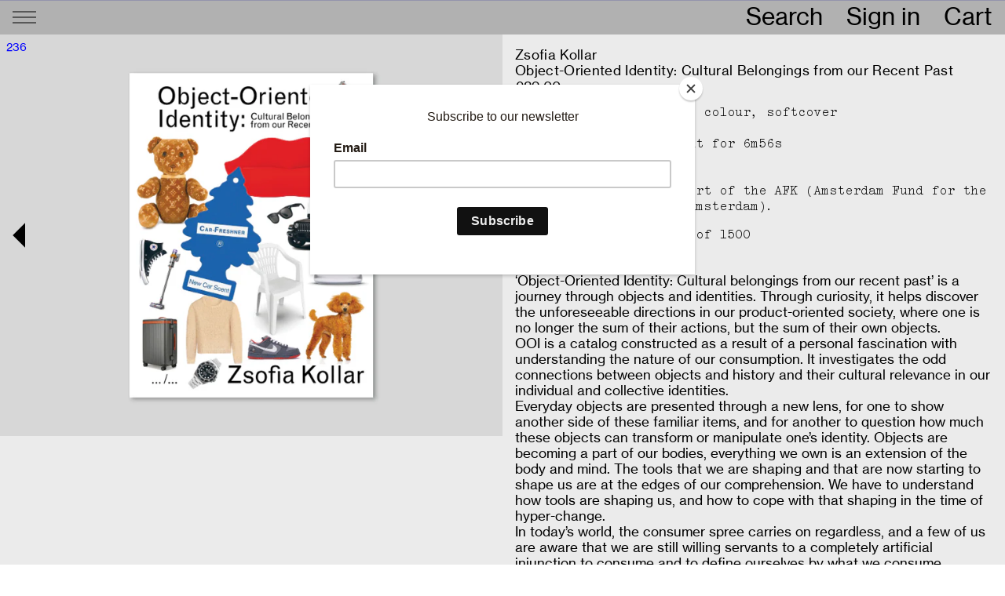

--- FILE ---
content_type: text/html; charset=utf-8
request_url: https://artpapereditions.org/products/zsofia-kollar-object-oriented-identity-cultural-belongings-from-our-recent-past
body_size: 20786
content:
<!doctype html>
<html class="no-js supports-no-cookies" lang="en">

  <!-- Meta Pixel Code -->
<script>
!function(f,b,e,v,n,t,s)
{if(f.fbq)return;n=f.fbq=function(){n.callMethod?
n.callMethod.apply(n,arguments):n.queue.push(arguments)};
if(!f._fbq)f._fbq=n;n.push=n;n.loaded=!0;n.version='2.0';
n.queue=[];t=b.createElement(e);t.async=!0;
t.src=v;s=b.getElementsByTagName(e)[0];
s.parentNode.insertBefore(t,s)}(window, document,'script',
'https://connect.facebook.net/en_US/fbevents.js');
fbq('init', '1420758664793924');
fbq('track', 'PageView');
</script>
<noscript><img height="1" width="1" style="display:none"
src="https://www.facebook.com/tr?id=1420758664793924&ev=PageView&noscript=1"
/></noscript>
<!-- End Meta Pixel Code -->

<head>

<!-- Google tag (gtag.js) -->
<script async src="https://www.googletagmanager.com/gtag/js?id=G-7TDVQ7P2LK"></script>
<script>
  window.dataLayer = window.dataLayer || [];
  function gtag(){dataLayer.push(arguments);}
  gtag('js', new Date());

  gtag('config', 'G-7TDVQ7P2LK');
</script>
<!-- End Google Tag Manager -->


  
  
    <meta charset="utf-8">
    <meta http-equiv="X-UA-Compatible" content="IE=edge">
    <meta name="viewport" content="width=device-width,initial-scale=1, user-scalable=no">
    <link rel="canonical" href="https://artpapereditions.org/products/zsofia-kollar-object-oriented-identity-cultural-belongings-from-our-recent-past">
    <link rel="shortcut icon" href="//artpapereditions.org/cdn/shop/files/ape_fav_32x32.png?v=1673894579" type="image/png">
    <!-- Google -->
<meta name="google-site-verification" content="h0VD-pTe3zVnvIiNQpPm-2FIijX_g7HPSuw-tHzcJvA" />
  <!-- FB Shop -->
<meta name="facebook-domain-verification" content="ihybb0jv3c052q98dnwqkex4gq6uca" />
    <!-- Meta Data -->
    <meta http-equiv="language" content="EN">


    <title>Zsofia Kollar / Object-Oriented Identity: Cultural Belongings from our</title>
    <meta name="description" content="‘Object-Oriented Identity: Cultural belongings from our recent past’ is a journey through objects and identities. Through curiosity, it helps discover the unforeseeable directions in our product-oriented society, where one is no longer the sum of their actions, but the sum of their own objects. OOI is a catalog constru">

    <meta property="og:type" content="product">
    <meta property="og:title" content="Zsofia Kollar / Object-Oriented Identity: Cultural Belongings from our">
    <meta property="og:url" content="https://artpapereditions.org/products/zsofia-kollar-object-oriented-identity-cultural-belongings-from-our-recent-past">
    <meta property="og:description" content="‘Object-Oriented Identity: Cultural belongings from our recent past’ is a journey through objects and identities. Through curiosity, it helps discover the unforeseeable directions in our product-oriented society, where one is no longer the sum of their actions, but the sum of their own objects. OOI is a catalog constru">
    <meta property="og:image" content="//artpapereditions.org/cdn/shop/files/23_512x.jpg?v=1734949688">
    <meta property="og:price:amount" content="29,00">
    <meta property="og:price:currency" content="EUR">








    <!-- Style -->
    
    <link rel="stylesheet" href="//artpapereditions.org/cdn/shop/t/37/assets/main.css?v=38423588258936191491713289487">
<link href="https://monorail-edge.shopifysvc.com" rel="dns-prefetch">
<script>(function(){if ("sendBeacon" in navigator && "performance" in window) {try {var session_token_from_headers = performance.getEntriesByType('navigation')[0].serverTiming.find(x => x.name == '_s').description;} catch {var session_token_from_headers = undefined;}var session_cookie_matches = document.cookie.match(/_shopify_s=([^;]*)/);var session_token_from_cookie = session_cookie_matches && session_cookie_matches.length === 2 ? session_cookie_matches[1] : "";var session_token = session_token_from_headers || session_token_from_cookie || "";function handle_abandonment_event(e) {var entries = performance.getEntries().filter(function(entry) {return /monorail-edge.shopifysvc.com/.test(entry.name);});if (!window.abandonment_tracked && entries.length === 0) {window.abandonment_tracked = true;var currentMs = Date.now();var navigation_start = performance.timing.navigationStart;var payload = {shop_id: 62151229640,url: window.location.href,navigation_start,duration: currentMs - navigation_start,session_token,page_type: "product"};window.navigator.sendBeacon("https://monorail-edge.shopifysvc.com/v1/produce", JSON.stringify({schema_id: "online_store_buyer_site_abandonment/1.1",payload: payload,metadata: {event_created_at_ms: currentMs,event_sent_at_ms: currentMs}}));}}window.addEventListener('pagehide', handle_abandonment_event);}}());</script>
<script id="web-pixels-manager-setup">(function e(e,d,r,n,o){if(void 0===o&&(o={}),!Boolean(null===(a=null===(i=window.Shopify)||void 0===i?void 0:i.analytics)||void 0===a?void 0:a.replayQueue)){var i,a;window.Shopify=window.Shopify||{};var t=window.Shopify;t.analytics=t.analytics||{};var s=t.analytics;s.replayQueue=[],s.publish=function(e,d,r){return s.replayQueue.push([e,d,r]),!0};try{self.performance.mark("wpm:start")}catch(e){}var l=function(){var e={modern:/Edge?\/(1{2}[4-9]|1[2-9]\d|[2-9]\d{2}|\d{4,})\.\d+(\.\d+|)|Firefox\/(1{2}[4-9]|1[2-9]\d|[2-9]\d{2}|\d{4,})\.\d+(\.\d+|)|Chrom(ium|e)\/(9{2}|\d{3,})\.\d+(\.\d+|)|(Maci|X1{2}).+ Version\/(15\.\d+|(1[6-9]|[2-9]\d|\d{3,})\.\d+)([,.]\d+|)( \(\w+\)|)( Mobile\/\w+|) Safari\/|Chrome.+OPR\/(9{2}|\d{3,})\.\d+\.\d+|(CPU[ +]OS|iPhone[ +]OS|CPU[ +]iPhone|CPU IPhone OS|CPU iPad OS)[ +]+(15[._]\d+|(1[6-9]|[2-9]\d|\d{3,})[._]\d+)([._]\d+|)|Android:?[ /-](13[3-9]|1[4-9]\d|[2-9]\d{2}|\d{4,})(\.\d+|)(\.\d+|)|Android.+Firefox\/(13[5-9]|1[4-9]\d|[2-9]\d{2}|\d{4,})\.\d+(\.\d+|)|Android.+Chrom(ium|e)\/(13[3-9]|1[4-9]\d|[2-9]\d{2}|\d{4,})\.\d+(\.\d+|)|SamsungBrowser\/([2-9]\d|\d{3,})\.\d+/,legacy:/Edge?\/(1[6-9]|[2-9]\d|\d{3,})\.\d+(\.\d+|)|Firefox\/(5[4-9]|[6-9]\d|\d{3,})\.\d+(\.\d+|)|Chrom(ium|e)\/(5[1-9]|[6-9]\d|\d{3,})\.\d+(\.\d+|)([\d.]+$|.*Safari\/(?![\d.]+ Edge\/[\d.]+$))|(Maci|X1{2}).+ Version\/(10\.\d+|(1[1-9]|[2-9]\d|\d{3,})\.\d+)([,.]\d+|)( \(\w+\)|)( Mobile\/\w+|) Safari\/|Chrome.+OPR\/(3[89]|[4-9]\d|\d{3,})\.\d+\.\d+|(CPU[ +]OS|iPhone[ +]OS|CPU[ +]iPhone|CPU IPhone OS|CPU iPad OS)[ +]+(10[._]\d+|(1[1-9]|[2-9]\d|\d{3,})[._]\d+)([._]\d+|)|Android:?[ /-](13[3-9]|1[4-9]\d|[2-9]\d{2}|\d{4,})(\.\d+|)(\.\d+|)|Mobile Safari.+OPR\/([89]\d|\d{3,})\.\d+\.\d+|Android.+Firefox\/(13[5-9]|1[4-9]\d|[2-9]\d{2}|\d{4,})\.\d+(\.\d+|)|Android.+Chrom(ium|e)\/(13[3-9]|1[4-9]\d|[2-9]\d{2}|\d{4,})\.\d+(\.\d+|)|Android.+(UC? ?Browser|UCWEB|U3)[ /]?(15\.([5-9]|\d{2,})|(1[6-9]|[2-9]\d|\d{3,})\.\d+)\.\d+|SamsungBrowser\/(5\.\d+|([6-9]|\d{2,})\.\d+)|Android.+MQ{2}Browser\/(14(\.(9|\d{2,})|)|(1[5-9]|[2-9]\d|\d{3,})(\.\d+|))(\.\d+|)|K[Aa][Ii]OS\/(3\.\d+|([4-9]|\d{2,})\.\d+)(\.\d+|)/},d=e.modern,r=e.legacy,n=navigator.userAgent;return n.match(d)?"modern":n.match(r)?"legacy":"unknown"}(),u="modern"===l?"modern":"legacy",c=(null!=n?n:{modern:"",legacy:""})[u],f=function(e){return[e.baseUrl,"/wpm","/b",e.hashVersion,"modern"===e.buildTarget?"m":"l",".js"].join("")}({baseUrl:d,hashVersion:r,buildTarget:u}),m=function(e){var d=e.version,r=e.bundleTarget,n=e.surface,o=e.pageUrl,i=e.monorailEndpoint;return{emit:function(e){var a=e.status,t=e.errorMsg,s=(new Date).getTime(),l=JSON.stringify({metadata:{event_sent_at_ms:s},events:[{schema_id:"web_pixels_manager_load/3.1",payload:{version:d,bundle_target:r,page_url:o,status:a,surface:n,error_msg:t},metadata:{event_created_at_ms:s}}]});if(!i)return console&&console.warn&&console.warn("[Web Pixels Manager] No Monorail endpoint provided, skipping logging."),!1;try{return self.navigator.sendBeacon.bind(self.navigator)(i,l)}catch(e){}var u=new XMLHttpRequest;try{return u.open("POST",i,!0),u.setRequestHeader("Content-Type","text/plain"),u.send(l),!0}catch(e){return console&&console.warn&&console.warn("[Web Pixels Manager] Got an unhandled error while logging to Monorail."),!1}}}}({version:r,bundleTarget:l,surface:e.surface,pageUrl:self.location.href,monorailEndpoint:e.monorailEndpoint});try{o.browserTarget=l,function(e){var d=e.src,r=e.async,n=void 0===r||r,o=e.onload,i=e.onerror,a=e.sri,t=e.scriptDataAttributes,s=void 0===t?{}:t,l=document.createElement("script"),u=document.querySelector("head"),c=document.querySelector("body");if(l.async=n,l.src=d,a&&(l.integrity=a,l.crossOrigin="anonymous"),s)for(var f in s)if(Object.prototype.hasOwnProperty.call(s,f))try{l.dataset[f]=s[f]}catch(e){}if(o&&l.addEventListener("load",o),i&&l.addEventListener("error",i),u)u.appendChild(l);else{if(!c)throw new Error("Did not find a head or body element to append the script");c.appendChild(l)}}({src:f,async:!0,onload:function(){if(!function(){var e,d;return Boolean(null===(d=null===(e=window.Shopify)||void 0===e?void 0:e.analytics)||void 0===d?void 0:d.initialized)}()){var d=window.webPixelsManager.init(e)||void 0;if(d){var r=window.Shopify.analytics;r.replayQueue.forEach((function(e){var r=e[0],n=e[1],o=e[2];d.publishCustomEvent(r,n,o)})),r.replayQueue=[],r.publish=d.publishCustomEvent,r.visitor=d.visitor,r.initialized=!0}}},onerror:function(){return m.emit({status:"failed",errorMsg:"".concat(f," has failed to load")})},sri:function(e){var d=/^sha384-[A-Za-z0-9+/=]+$/;return"string"==typeof e&&d.test(e)}(c)?c:"",scriptDataAttributes:o}),m.emit({status:"loading"})}catch(e){m.emit({status:"failed",errorMsg:(null==e?void 0:e.message)||"Unknown error"})}}})({shopId: 62151229640,storefrontBaseUrl: "https://artpapereditions.org",extensionsBaseUrl: "https://extensions.shopifycdn.com/cdn/shopifycloud/web-pixels-manager",monorailEndpoint: "https://monorail-edge.shopifysvc.com/unstable/produce_batch",surface: "storefront-renderer",enabledBetaFlags: ["2dca8a86"],webPixelsConfigList: [{"id":"974520651","configuration":"{\"config\":\"{\\\"pixel_id\\\":\\\"G-QJ9SMWGN0Q\\\",\\\"target_country\\\":\\\"FR\\\",\\\"gtag_events\\\":[{\\\"type\\\":\\\"begin_checkout\\\",\\\"action_label\\\":\\\"G-QJ9SMWGN0Q\\\"},{\\\"type\\\":\\\"search\\\",\\\"action_label\\\":\\\"G-QJ9SMWGN0Q\\\"},{\\\"type\\\":\\\"view_item\\\",\\\"action_label\\\":[\\\"G-QJ9SMWGN0Q\\\",\\\"MC-E7B0WV2HV3\\\"]},{\\\"type\\\":\\\"purchase\\\",\\\"action_label\\\":[\\\"G-QJ9SMWGN0Q\\\",\\\"MC-E7B0WV2HV3\\\"]},{\\\"type\\\":\\\"page_view\\\",\\\"action_label\\\":[\\\"G-QJ9SMWGN0Q\\\",\\\"MC-E7B0WV2HV3\\\"]},{\\\"type\\\":\\\"add_payment_info\\\",\\\"action_label\\\":\\\"G-QJ9SMWGN0Q\\\"},{\\\"type\\\":\\\"add_to_cart\\\",\\\"action_label\\\":\\\"G-QJ9SMWGN0Q\\\"}],\\\"enable_monitoring_mode\\\":false}\"}","eventPayloadVersion":"v1","runtimeContext":"OPEN","scriptVersion":"b2a88bafab3e21179ed38636efcd8a93","type":"APP","apiClientId":1780363,"privacyPurposes":[],"dataSharingAdjustments":{"protectedCustomerApprovalScopes":["read_customer_address","read_customer_email","read_customer_name","read_customer_personal_data","read_customer_phone"]}},{"id":"403505483","configuration":"{\"pixel_id\":\"2762498173910277\",\"pixel_type\":\"facebook_pixel\",\"metaapp_system_user_token\":\"-\"}","eventPayloadVersion":"v1","runtimeContext":"OPEN","scriptVersion":"ca16bc87fe92b6042fbaa3acc2fbdaa6","type":"APP","apiClientId":2329312,"privacyPurposes":["ANALYTICS","MARKETING","SALE_OF_DATA"],"dataSharingAdjustments":{"protectedCustomerApprovalScopes":["read_customer_address","read_customer_email","read_customer_name","read_customer_personal_data","read_customer_phone"]}},{"id":"173113675","configuration":"{\"tagID\":\"2614251225796\"}","eventPayloadVersion":"v1","runtimeContext":"STRICT","scriptVersion":"18031546ee651571ed29edbe71a3550b","type":"APP","apiClientId":3009811,"privacyPurposes":["ANALYTICS","MARKETING","SALE_OF_DATA"],"dataSharingAdjustments":{"protectedCustomerApprovalScopes":["read_customer_address","read_customer_email","read_customer_name","read_customer_personal_data","read_customer_phone"]}},{"id":"187826507","eventPayloadVersion":"v1","runtimeContext":"LAX","scriptVersion":"1","type":"CUSTOM","privacyPurposes":["ANALYTICS"],"name":"Google Analytics tag (migrated)"},{"id":"shopify-app-pixel","configuration":"{}","eventPayloadVersion":"v1","runtimeContext":"STRICT","scriptVersion":"0450","apiClientId":"shopify-pixel","type":"APP","privacyPurposes":["ANALYTICS","MARKETING"]},{"id":"shopify-custom-pixel","eventPayloadVersion":"v1","runtimeContext":"LAX","scriptVersion":"0450","apiClientId":"shopify-pixel","type":"CUSTOM","privacyPurposes":["ANALYTICS","MARKETING"]}],isMerchantRequest: false,initData: {"shop":{"name":"Art Paper Editions","paymentSettings":{"currencyCode":"EUR"},"myshopifyDomain":"artpapereditions.myshopify.com","countryCode":"BE","storefrontUrl":"https:\/\/artpapereditions.org"},"customer":null,"cart":null,"checkout":null,"productVariants":[{"price":{"amount":29.0,"currencyCode":"EUR"},"product":{"title":"Zsofia Kollar \/ Object-Oriented Identity: Cultural Belongings from our Recent Past","vendor":"artpapereditions","id":"7459625074888","untranslatedTitle":"Zsofia Kollar \/ Object-Oriented Identity: Cultural Belongings from our Recent Past","url":"\/products\/zsofia-kollar-object-oriented-identity-cultural-belongings-from-our-recent-past","type":"Books"},"id":"42388024131784","image":{"src":"\/\/artpapereditions.org\/cdn\/shop\/files\/23.jpg?v=1734949688"},"sku":"236","title":"Default Title","untranslatedTitle":"Default Title"}],"purchasingCompany":null},},"https://artpapereditions.org/cdn","7cecd0b6w90c54c6cpe92089d5m57a67346",{"modern":"","legacy":""},{"shopId":"62151229640","storefrontBaseUrl":"https:\/\/artpapereditions.org","extensionBaseUrl":"https:\/\/extensions.shopifycdn.com\/cdn\/shopifycloud\/web-pixels-manager","surface":"storefront-renderer","enabledBetaFlags":"[\"2dca8a86\"]","isMerchantRequest":"false","hashVersion":"7cecd0b6w90c54c6cpe92089d5m57a67346","publish":"custom","events":"[[\"page_viewed\",{}],[\"product_viewed\",{\"productVariant\":{\"price\":{\"amount\":29.0,\"currencyCode\":\"EUR\"},\"product\":{\"title\":\"Zsofia Kollar \/ Object-Oriented Identity: Cultural Belongings from our Recent Past\",\"vendor\":\"artpapereditions\",\"id\":\"7459625074888\",\"untranslatedTitle\":\"Zsofia Kollar \/ Object-Oriented Identity: Cultural Belongings from our Recent Past\",\"url\":\"\/products\/zsofia-kollar-object-oriented-identity-cultural-belongings-from-our-recent-past\",\"type\":\"Books\"},\"id\":\"42388024131784\",\"image\":{\"src\":\"\/\/artpapereditions.org\/cdn\/shop\/files\/23.jpg?v=1734949688\"},\"sku\":\"236\",\"title\":\"Default Title\",\"untranslatedTitle\":\"Default Title\"}}]]"});</script><script>
  window.ShopifyAnalytics = window.ShopifyAnalytics || {};
  window.ShopifyAnalytics.meta = window.ShopifyAnalytics.meta || {};
  window.ShopifyAnalytics.meta.currency = 'EUR';
  var meta = {"product":{"id":7459625074888,"gid":"gid:\/\/shopify\/Product\/7459625074888","vendor":"artpapereditions","type":"Books","handle":"zsofia-kollar-object-oriented-identity-cultural-belongings-from-our-recent-past","variants":[{"id":42388024131784,"price":2900,"name":"Zsofia Kollar \/ Object-Oriented Identity: Cultural Belongings from our Recent Past","public_title":null,"sku":"236"}],"remote":false},"page":{"pageType":"product","resourceType":"product","resourceId":7459625074888,"requestId":"08b3ce83-ca75-4573-aeff-71d5781e05be-1768394103"}};
  for (var attr in meta) {
    window.ShopifyAnalytics.meta[attr] = meta[attr];
  }
</script>
<script class="analytics">
  (function () {
    var customDocumentWrite = function(content) {
      var jquery = null;

      if (window.jQuery) {
        jquery = window.jQuery;
      } else if (window.Checkout && window.Checkout.$) {
        jquery = window.Checkout.$;
      }

      if (jquery) {
        jquery('body').append(content);
      }
    };

    var hasLoggedConversion = function(token) {
      if (token) {
        return document.cookie.indexOf('loggedConversion=' + token) !== -1;
      }
      return false;
    }

    var setCookieIfConversion = function(token) {
      if (token) {
        var twoMonthsFromNow = new Date(Date.now());
        twoMonthsFromNow.setMonth(twoMonthsFromNow.getMonth() + 2);

        document.cookie = 'loggedConversion=' + token + '; expires=' + twoMonthsFromNow;
      }
    }

    var trekkie = window.ShopifyAnalytics.lib = window.trekkie = window.trekkie || [];
    if (trekkie.integrations) {
      return;
    }
    trekkie.methods = [
      'identify',
      'page',
      'ready',
      'track',
      'trackForm',
      'trackLink'
    ];
    trekkie.factory = function(method) {
      return function() {
        var args = Array.prototype.slice.call(arguments);
        args.unshift(method);
        trekkie.push(args);
        return trekkie;
      };
    };
    for (var i = 0; i < trekkie.methods.length; i++) {
      var key = trekkie.methods[i];
      trekkie[key] = trekkie.factory(key);
    }
    trekkie.load = function(config) {
      trekkie.config = config || {};
      trekkie.config.initialDocumentCookie = document.cookie;
      var first = document.getElementsByTagName('script')[0];
      var script = document.createElement('script');
      script.type = 'text/javascript';
      script.onerror = function(e) {
        var scriptFallback = document.createElement('script');
        scriptFallback.type = 'text/javascript';
        scriptFallback.onerror = function(error) {
                var Monorail = {
      produce: function produce(monorailDomain, schemaId, payload) {
        var currentMs = new Date().getTime();
        var event = {
          schema_id: schemaId,
          payload: payload,
          metadata: {
            event_created_at_ms: currentMs,
            event_sent_at_ms: currentMs
          }
        };
        return Monorail.sendRequest("https://" + monorailDomain + "/v1/produce", JSON.stringify(event));
      },
      sendRequest: function sendRequest(endpointUrl, payload) {
        // Try the sendBeacon API
        if (window && window.navigator && typeof window.navigator.sendBeacon === 'function' && typeof window.Blob === 'function' && !Monorail.isIos12()) {
          var blobData = new window.Blob([payload], {
            type: 'text/plain'
          });

          if (window.navigator.sendBeacon(endpointUrl, blobData)) {
            return true;
          } // sendBeacon was not successful

        } // XHR beacon

        var xhr = new XMLHttpRequest();

        try {
          xhr.open('POST', endpointUrl);
          xhr.setRequestHeader('Content-Type', 'text/plain');
          xhr.send(payload);
        } catch (e) {
          console.log(e);
        }

        return false;
      },
      isIos12: function isIos12() {
        return window.navigator.userAgent.lastIndexOf('iPhone; CPU iPhone OS 12_') !== -1 || window.navigator.userAgent.lastIndexOf('iPad; CPU OS 12_') !== -1;
      }
    };
    Monorail.produce('monorail-edge.shopifysvc.com',
      'trekkie_storefront_load_errors/1.1',
      {shop_id: 62151229640,
      theme_id: 155631485259,
      app_name: "storefront",
      context_url: window.location.href,
      source_url: "//artpapereditions.org/cdn/s/trekkie.storefront.55c6279c31a6628627b2ba1c5ff367020da294e2.min.js"});

        };
        scriptFallback.async = true;
        scriptFallback.src = '//artpapereditions.org/cdn/s/trekkie.storefront.55c6279c31a6628627b2ba1c5ff367020da294e2.min.js';
        first.parentNode.insertBefore(scriptFallback, first);
      };
      script.async = true;
      script.src = '//artpapereditions.org/cdn/s/trekkie.storefront.55c6279c31a6628627b2ba1c5ff367020da294e2.min.js';
      first.parentNode.insertBefore(script, first);
    };
    trekkie.load(
      {"Trekkie":{"appName":"storefront","development":false,"defaultAttributes":{"shopId":62151229640,"isMerchantRequest":null,"themeId":155631485259,"themeCityHash":"1638713432260823207","contentLanguage":"en","currency":"EUR","eventMetadataId":"6ef2efdc-f6df-4f3c-add5-98e6cec1eb46"},"isServerSideCookieWritingEnabled":true,"monorailRegion":"shop_domain","enabledBetaFlags":["65f19447"]},"Session Attribution":{},"S2S":{"facebookCapiEnabled":true,"source":"trekkie-storefront-renderer","apiClientId":580111}}
    );

    var loaded = false;
    trekkie.ready(function() {
      if (loaded) return;
      loaded = true;

      window.ShopifyAnalytics.lib = window.trekkie;

      var originalDocumentWrite = document.write;
      document.write = customDocumentWrite;
      try { window.ShopifyAnalytics.merchantGoogleAnalytics.call(this); } catch(error) {};
      document.write = originalDocumentWrite;

      window.ShopifyAnalytics.lib.page(null,{"pageType":"product","resourceType":"product","resourceId":7459625074888,"requestId":"08b3ce83-ca75-4573-aeff-71d5781e05be-1768394103","shopifyEmitted":true});

      var match = window.location.pathname.match(/checkouts\/(.+)\/(thank_you|post_purchase)/)
      var token = match? match[1]: undefined;
      if (!hasLoggedConversion(token)) {
        setCookieIfConversion(token);
        window.ShopifyAnalytics.lib.track("Viewed Product",{"currency":"EUR","variantId":42388024131784,"productId":7459625074888,"productGid":"gid:\/\/shopify\/Product\/7459625074888","name":"Zsofia Kollar \/ Object-Oriented Identity: Cultural Belongings from our Recent Past","price":"29.00","sku":"236","brand":"artpapereditions","variant":null,"category":"Books","nonInteraction":true,"remote":false},undefined,undefined,{"shopifyEmitted":true});
      window.ShopifyAnalytics.lib.track("monorail:\/\/trekkie_storefront_viewed_product\/1.1",{"currency":"EUR","variantId":42388024131784,"productId":7459625074888,"productGid":"gid:\/\/shopify\/Product\/7459625074888","name":"Zsofia Kollar \/ Object-Oriented Identity: Cultural Belongings from our Recent Past","price":"29.00","sku":"236","brand":"artpapereditions","variant":null,"category":"Books","nonInteraction":true,"remote":false,"referer":"https:\/\/artpapereditions.org\/products\/zsofia-kollar-object-oriented-identity-cultural-belongings-from-our-recent-past"});
      }
    });


        var eventsListenerScript = document.createElement('script');
        eventsListenerScript.async = true;
        eventsListenerScript.src = "//artpapereditions.org/cdn/shopifycloud/storefront/assets/shop_events_listener-3da45d37.js";
        document.getElementsByTagName('head')[0].appendChild(eventsListenerScript);

})();</script>
  <script>
  if (!window.ga || (window.ga && typeof window.ga !== 'function')) {
    window.ga = function ga() {
      (window.ga.q = window.ga.q || []).push(arguments);
      if (window.Shopify && window.Shopify.analytics && typeof window.Shopify.analytics.publish === 'function') {
        window.Shopify.analytics.publish("ga_stub_called", {}, {sendTo: "google_osp_migration"});
      }
      console.error("Shopify's Google Analytics stub called with:", Array.from(arguments), "\nSee https://help.shopify.com/manual/promoting-marketing/pixels/pixel-migration#google for more information.");
    };
    if (window.Shopify && window.Shopify.analytics && typeof window.Shopify.analytics.publish === 'function') {
      window.Shopify.analytics.publish("ga_stub_initialized", {}, {sendTo: "google_osp_migration"});
    }
  }
</script>
<script
  defer
  src="https://artpapereditions.org/cdn/shopifycloud/perf-kit/shopify-perf-kit-3.0.3.min.js"
  data-application="storefront-renderer"
  data-shop-id="62151229640"
  data-render-region="gcp-us-east1"
  data-page-type="product"
  data-theme-instance-id="155631485259"
  data-theme-name="APE"
  data-theme-version="1.0.0"
  data-monorail-region="shop_domain"
  data-resource-timing-sampling-rate="10"
  data-shs="true"
  data-shs-beacon="true"
  data-shs-export-with-fetch="true"
  data-shs-logs-sample-rate="1"
  data-shs-beacon-endpoint="https://artpapereditions.org/api/collect"
></script>
</head>


<body id="zsofia-kollar-object-oriented-identity-cultural-belongings-from-our" class="template-product"
    data-template="product" data-shopurl="https://artpapereditions.org">
    <script>window.performance && window.performance.mark && window.performance.mark('shopify.content_for_header.start');</script><meta name="google-site-verification" content="h0VD-pTe3zVnvIiNQpPm-2FIijX_g7HPSuw-tHzcJvA">
<meta name="facebook-domain-verification" content="ihybb0jv3c052q98dnwqkex4gq6uca">
<meta name="google-site-verification" content="h0VD-pTe3zVnvIiNQpPm-2FIijX_g7HPSuw-tHzcJvA">
<meta id="shopify-digital-wallet" name="shopify-digital-wallet" content="/62151229640/digital_wallets/dialog">
<meta name="shopify-checkout-api-token" content="79c4215976e9efdb551c06ff2cedccb2">
<link rel="alternate" type="application/json+oembed" href="https://artpapereditions.org/products/zsofia-kollar-object-oriented-identity-cultural-belongings-from-our-recent-past.oembed">
<script async="async" src="/checkouts/internal/preloads.js?locale=en-BE"></script>
<link rel="preconnect" href="https://shop.app" crossorigin="anonymous">
<script async="async" src="https://shop.app/checkouts/internal/preloads.js?locale=en-BE&shop_id=62151229640" crossorigin="anonymous"></script>
<script id="apple-pay-shop-capabilities" type="application/json">{"shopId":62151229640,"countryCode":"BE","currencyCode":"EUR","merchantCapabilities":["supports3DS"],"merchantId":"gid:\/\/shopify\/Shop\/62151229640","merchantName":"Art Paper Editions","requiredBillingContactFields":["postalAddress","email","phone"],"requiredShippingContactFields":["postalAddress","email","phone"],"shippingType":"shipping","supportedNetworks":["visa","maestro","masterCard","amex"],"total":{"type":"pending","label":"Art Paper Editions","amount":"1.00"},"shopifyPaymentsEnabled":true,"supportsSubscriptions":true}</script>
<script id="shopify-features" type="application/json">{"accessToken":"79c4215976e9efdb551c06ff2cedccb2","betas":["rich-media-storefront-analytics"],"domain":"artpapereditions.org","predictiveSearch":true,"shopId":62151229640,"locale":"en"}</script>
<script>var Shopify = Shopify || {};
Shopify.shop = "artpapereditions.myshopify.com";
Shopify.locale = "en";
Shopify.currency = {"active":"EUR","rate":"1.0"};
Shopify.country = "BE";
Shopify.theme = {"name":"DEC 23","id":155631485259,"schema_name":"APE","schema_version":"1.0.0","theme_store_id":null,"role":"main"};
Shopify.theme.handle = "null";
Shopify.theme.style = {"id":null,"handle":null};
Shopify.cdnHost = "artpapereditions.org/cdn";
Shopify.routes = Shopify.routes || {};
Shopify.routes.root = "/";</script>
<script type="module">!function(o){(o.Shopify=o.Shopify||{}).modules=!0}(window);</script>
<script>!function(o){function n(){var o=[];function n(){o.push(Array.prototype.slice.apply(arguments))}return n.q=o,n}var t=o.Shopify=o.Shopify||{};t.loadFeatures=n(),t.autoloadFeatures=n()}(window);</script>
<script>
  window.ShopifyPay = window.ShopifyPay || {};
  window.ShopifyPay.apiHost = "shop.app\/pay";
  window.ShopifyPay.redirectState = null;
</script>
<script id="shop-js-analytics" type="application/json">{"pageType":"product"}</script>
<script defer="defer" async type="module" src="//artpapereditions.org/cdn/shopifycloud/shop-js/modules/v2/client.init-shop-cart-sync_IZsNAliE.en.esm.js"></script>
<script defer="defer" async type="module" src="//artpapereditions.org/cdn/shopifycloud/shop-js/modules/v2/chunk.common_0OUaOowp.esm.js"></script>
<script type="module">
  await import("//artpapereditions.org/cdn/shopifycloud/shop-js/modules/v2/client.init-shop-cart-sync_IZsNAliE.en.esm.js");
await import("//artpapereditions.org/cdn/shopifycloud/shop-js/modules/v2/chunk.common_0OUaOowp.esm.js");

  window.Shopify.SignInWithShop?.initShopCartSync?.({"fedCMEnabled":true,"windoidEnabled":true});

</script>
<script>
  window.Shopify = window.Shopify || {};
  if (!window.Shopify.featureAssets) window.Shopify.featureAssets = {};
  window.Shopify.featureAssets['shop-js'] = {"shop-cart-sync":["modules/v2/client.shop-cart-sync_DLOhI_0X.en.esm.js","modules/v2/chunk.common_0OUaOowp.esm.js"],"init-fed-cm":["modules/v2/client.init-fed-cm_C6YtU0w6.en.esm.js","modules/v2/chunk.common_0OUaOowp.esm.js"],"shop-button":["modules/v2/client.shop-button_BCMx7GTG.en.esm.js","modules/v2/chunk.common_0OUaOowp.esm.js"],"shop-cash-offers":["modules/v2/client.shop-cash-offers_BT26qb5j.en.esm.js","modules/v2/chunk.common_0OUaOowp.esm.js","modules/v2/chunk.modal_CGo_dVj3.esm.js"],"init-windoid":["modules/v2/client.init-windoid_B9PkRMql.en.esm.js","modules/v2/chunk.common_0OUaOowp.esm.js"],"init-shop-email-lookup-coordinator":["modules/v2/client.init-shop-email-lookup-coordinator_DZkqjsbU.en.esm.js","modules/v2/chunk.common_0OUaOowp.esm.js"],"shop-toast-manager":["modules/v2/client.shop-toast-manager_Di2EnuM7.en.esm.js","modules/v2/chunk.common_0OUaOowp.esm.js"],"shop-login-button":["modules/v2/client.shop-login-button_BtqW_SIO.en.esm.js","modules/v2/chunk.common_0OUaOowp.esm.js","modules/v2/chunk.modal_CGo_dVj3.esm.js"],"avatar":["modules/v2/client.avatar_BTnouDA3.en.esm.js"],"pay-button":["modules/v2/client.pay-button_CWa-C9R1.en.esm.js","modules/v2/chunk.common_0OUaOowp.esm.js"],"init-shop-cart-sync":["modules/v2/client.init-shop-cart-sync_IZsNAliE.en.esm.js","modules/v2/chunk.common_0OUaOowp.esm.js"],"init-customer-accounts":["modules/v2/client.init-customer-accounts_DenGwJTU.en.esm.js","modules/v2/client.shop-login-button_BtqW_SIO.en.esm.js","modules/v2/chunk.common_0OUaOowp.esm.js","modules/v2/chunk.modal_CGo_dVj3.esm.js"],"init-shop-for-new-customer-accounts":["modules/v2/client.init-shop-for-new-customer-accounts_JdHXxpS9.en.esm.js","modules/v2/client.shop-login-button_BtqW_SIO.en.esm.js","modules/v2/chunk.common_0OUaOowp.esm.js","modules/v2/chunk.modal_CGo_dVj3.esm.js"],"init-customer-accounts-sign-up":["modules/v2/client.init-customer-accounts-sign-up_D6__K_p8.en.esm.js","modules/v2/client.shop-login-button_BtqW_SIO.en.esm.js","modules/v2/chunk.common_0OUaOowp.esm.js","modules/v2/chunk.modal_CGo_dVj3.esm.js"],"checkout-modal":["modules/v2/client.checkout-modal_C_ZQDY6s.en.esm.js","modules/v2/chunk.common_0OUaOowp.esm.js","modules/v2/chunk.modal_CGo_dVj3.esm.js"],"shop-follow-button":["modules/v2/client.shop-follow-button_XetIsj8l.en.esm.js","modules/v2/chunk.common_0OUaOowp.esm.js","modules/v2/chunk.modal_CGo_dVj3.esm.js"],"lead-capture":["modules/v2/client.lead-capture_DvA72MRN.en.esm.js","modules/v2/chunk.common_0OUaOowp.esm.js","modules/v2/chunk.modal_CGo_dVj3.esm.js"],"shop-login":["modules/v2/client.shop-login_ClXNxyh6.en.esm.js","modules/v2/chunk.common_0OUaOowp.esm.js","modules/v2/chunk.modal_CGo_dVj3.esm.js"],"payment-terms":["modules/v2/client.payment-terms_CNlwjfZz.en.esm.js","modules/v2/chunk.common_0OUaOowp.esm.js","modules/v2/chunk.modal_CGo_dVj3.esm.js"]};
</script>
<script>(function() {
  var isLoaded = false;
  function asyncLoad() {
    if (isLoaded) return;
    isLoaded = true;
    var urls = ["https:\/\/chimpstatic.com\/mcjs-connected\/js\/users\/bbcc346e3ec91d05c498d2f83\/299e74f10f7e0bc45d3aa7f4e.js?shop=artpapereditions.myshopify.com"];
    for (var i = 0; i < urls.length; i++) {
      var s = document.createElement('script');
      s.type = 'text/javascript';
      s.async = true;
      s.src = urls[i];
      var x = document.getElementsByTagName('script')[0];
      x.parentNode.insertBefore(s, x);
    }
  };
  if(window.attachEvent) {
    window.attachEvent('onload', asyncLoad);
  } else {
    window.addEventListener('load', asyncLoad, false);
  }
})();</script>
<script id="__st">var __st={"a":62151229640,"offset":3600,"reqid":"08b3ce83-ca75-4573-aeff-71d5781e05be-1768394103","pageurl":"artpapereditions.org\/products\/zsofia-kollar-object-oriented-identity-cultural-belongings-from-our-recent-past","u":"579e32b49997","p":"product","rtyp":"product","rid":7459625074888};</script>
<script>window.ShopifyPaypalV4VisibilityTracking = true;</script>
<script id="captcha-bootstrap">!function(){'use strict';const t='contact',e='account',n='new_comment',o=[[t,t],['blogs',n],['comments',n],[t,'customer']],c=[[e,'customer_login'],[e,'guest_login'],[e,'recover_customer_password'],[e,'create_customer']],r=t=>t.map((([t,e])=>`form[action*='/${t}']:not([data-nocaptcha='true']) input[name='form_type'][value='${e}']`)).join(','),a=t=>()=>t?[...document.querySelectorAll(t)].map((t=>t.form)):[];function s(){const t=[...o],e=r(t);return a(e)}const i='password',u='form_key',d=['recaptcha-v3-token','g-recaptcha-response','h-captcha-response',i],f=()=>{try{return window.sessionStorage}catch{return}},m='__shopify_v',_=t=>t.elements[u];function p(t,e,n=!1){try{const o=window.sessionStorage,c=JSON.parse(o.getItem(e)),{data:r}=function(t){const{data:e,action:n}=t;return t[m]||n?{data:e,action:n}:{data:t,action:n}}(c);for(const[e,n]of Object.entries(r))t.elements[e]&&(t.elements[e].value=n);n&&o.removeItem(e)}catch(o){console.error('form repopulation failed',{error:o})}}const l='form_type',E='cptcha';function T(t){t.dataset[E]=!0}const w=window,h=w.document,L='Shopify',v='ce_forms',y='captcha';let A=!1;((t,e)=>{const n=(g='f06e6c50-85a8-45c8-87d0-21a2b65856fe',I='https://cdn.shopify.com/shopifycloud/storefront-forms-hcaptcha/ce_storefront_forms_captcha_hcaptcha.v1.5.2.iife.js',D={infoText:'Protected by hCaptcha',privacyText:'Privacy',termsText:'Terms'},(t,e,n)=>{const o=w[L][v],c=o.bindForm;if(c)return c(t,g,e,D).then(n);var r;o.q.push([[t,g,e,D],n]),r=I,A||(h.body.append(Object.assign(h.createElement('script'),{id:'captcha-provider',async:!0,src:r})),A=!0)});var g,I,D;w[L]=w[L]||{},w[L][v]=w[L][v]||{},w[L][v].q=[],w[L][y]=w[L][y]||{},w[L][y].protect=function(t,e){n(t,void 0,e),T(t)},Object.freeze(w[L][y]),function(t,e,n,w,h,L){const[v,y,A,g]=function(t,e,n){const i=e?o:[],u=t?c:[],d=[...i,...u],f=r(d),m=r(i),_=r(d.filter((([t,e])=>n.includes(e))));return[a(f),a(m),a(_),s()]}(w,h,L),I=t=>{const e=t.target;return e instanceof HTMLFormElement?e:e&&e.form},D=t=>v().includes(t);t.addEventListener('submit',(t=>{const e=I(t);if(!e)return;const n=D(e)&&!e.dataset.hcaptchaBound&&!e.dataset.recaptchaBound,o=_(e),c=g().includes(e)&&(!o||!o.value);(n||c)&&t.preventDefault(),c&&!n&&(function(t){try{if(!f())return;!function(t){const e=f();if(!e)return;const n=_(t);if(!n)return;const o=n.value;o&&e.removeItem(o)}(t);const e=Array.from(Array(32),(()=>Math.random().toString(36)[2])).join('');!function(t,e){_(t)||t.append(Object.assign(document.createElement('input'),{type:'hidden',name:u})),t.elements[u].value=e}(t,e),function(t,e){const n=f();if(!n)return;const o=[...t.querySelectorAll(`input[type='${i}']`)].map((({name:t})=>t)),c=[...d,...o],r={};for(const[a,s]of new FormData(t).entries())c.includes(a)||(r[a]=s);n.setItem(e,JSON.stringify({[m]:1,action:t.action,data:r}))}(t,e)}catch(e){console.error('failed to persist form',e)}}(e),e.submit())}));const S=(t,e)=>{t&&!t.dataset[E]&&(n(t,e.some((e=>e===t))),T(t))};for(const o of['focusin','change'])t.addEventListener(o,(t=>{const e=I(t);D(e)&&S(e,y())}));const B=e.get('form_key'),M=e.get(l),P=B&&M;t.addEventListener('DOMContentLoaded',(()=>{const t=y();if(P)for(const e of t)e.elements[l].value===M&&p(e,B);[...new Set([...A(),...v().filter((t=>'true'===t.dataset.shopifyCaptcha))])].forEach((e=>S(e,t)))}))}(h,new URLSearchParams(w.location.search),n,t,e,['guest_login'])})(!0,!0)}();</script>
<script integrity="sha256-4kQ18oKyAcykRKYeNunJcIwy7WH5gtpwJnB7kiuLZ1E=" data-source-attribution="shopify.loadfeatures" defer="defer" src="//artpapereditions.org/cdn/shopifycloud/storefront/assets/storefront/load_feature-a0a9edcb.js" crossorigin="anonymous"></script>
<script crossorigin="anonymous" defer="defer" src="//artpapereditions.org/cdn/shopifycloud/storefront/assets/shopify_pay/storefront-65b4c6d7.js?v=20250812"></script>
<script data-source-attribution="shopify.dynamic_checkout.dynamic.init">var Shopify=Shopify||{};Shopify.PaymentButton=Shopify.PaymentButton||{isStorefrontPortableWallets:!0,init:function(){window.Shopify.PaymentButton.init=function(){};var t=document.createElement("script");t.src="https://artpapereditions.org/cdn/shopifycloud/portable-wallets/latest/portable-wallets.en.js",t.type="module",document.head.appendChild(t)}};
</script>
<script data-source-attribution="shopify.dynamic_checkout.buyer_consent">
  function portableWalletsHideBuyerConsent(e){var t=document.getElementById("shopify-buyer-consent"),n=document.getElementById("shopify-subscription-policy-button");t&&n&&(t.classList.add("hidden"),t.setAttribute("aria-hidden","true"),n.removeEventListener("click",e))}function portableWalletsShowBuyerConsent(e){var t=document.getElementById("shopify-buyer-consent"),n=document.getElementById("shopify-subscription-policy-button");t&&n&&(t.classList.remove("hidden"),t.removeAttribute("aria-hidden"),n.addEventListener("click",e))}window.Shopify?.PaymentButton&&(window.Shopify.PaymentButton.hideBuyerConsent=portableWalletsHideBuyerConsent,window.Shopify.PaymentButton.showBuyerConsent=portableWalletsShowBuyerConsent);
</script>
<script data-source-attribution="shopify.dynamic_checkout.cart.bootstrap">document.addEventListener("DOMContentLoaded",(function(){function t(){return document.querySelector("shopify-accelerated-checkout-cart, shopify-accelerated-checkout")}if(t())Shopify.PaymentButton.init();else{new MutationObserver((function(e,n){t()&&(Shopify.PaymentButton.init(),n.disconnect())})).observe(document.body,{childList:!0,subtree:!0})}}));
</script>
<link id="shopify-accelerated-checkout-styles" rel="stylesheet" media="screen" href="https://artpapereditions.org/cdn/shopifycloud/portable-wallets/latest/accelerated-checkout-backwards-compat.css" crossorigin="anonymous">
<style id="shopify-accelerated-checkout-cart">
        #shopify-buyer-consent {
  margin-top: 1em;
  display: inline-block;
  width: 100%;
}

#shopify-buyer-consent.hidden {
  display: none;
}

#shopify-subscription-policy-button {
  background: none;
  border: none;
  padding: 0;
  text-decoration: underline;
  font-size: inherit;
  cursor: pointer;
}

#shopify-subscription-policy-button::before {
  box-shadow: none;
}

      </style>

<script>window.performance && window.performance.mark && window.performance.mark('shopify.content_for_header.end');</script>
    <div class="pagewrap">
        <div id="shopify-section-header" class="shopify-section"><script>
    let numberOne, numberTwo, leftSlide, rightSlide;
</script>
<header class="header">
    <div class="header__hamburger" id="header__hamburger">
        <span></span>
        <span></span>
        <span></span>
    </div>
    <div class="header__nav">
        <nav class="header__nav__menu">
            <ul class="main-menu">
                
                <li
                    class="main-menu--item header__nav__item_ape ">
                    <a href="/" >APE</a>
                    
                </li>
                
                <li
                    class="main-menu--item header__nav__item_filter has-dropdown">
                    <a href="/collections/all" class="has-dropdown__link">FILTER</a>
                    
                    <nav class="header__subnav">
                        <ul class="submenu">
                            
                            <li class=""><a href="/collections/new">New</a></li>
                            
                            <li class=""><a href="/collections/forthcoming">Coming Soon</a></li>
                            
                            <li class=""><a href="/collections/all">All</a></li>
                            
                            <li class=""><a href="/collections/misc">Posters</a></li>
                            
                            <li class=""><a href="/collections/special-editions">Special Editions</a></li>
                            
                            <li class=""><a href="/collections/rare">Rare</a></li>
                            
                            <li class=""><a href="/collections/archive">Archive</a></li>
                            
                        </ul>
                    </nav>
                    
                </li>
                
                <li
                    class="main-menu--item header__nav__item_apparel ">
                    <a href="/collections/apparel" >APPAREL</a>
                    
                </li>
                
                <li
                    class="main-menu--item header__nav__item_monogram ">
                    <a href="/collections/monogram" >MONOGRAM</a>
                    
                </li>
                
                <li
                    class="main-menu--item header__nav__item_studio ">
                    <a href="https://monogram-paris.com/" >STUDIO</a>
                    
                </li>
                
            </ul>
        </nav>
    </div>
    <div class="header__logo ">
        <a href="/">
            
            
            
        </a>
    </div>
    <div class="header__controls">
        <ul class="header__controls__list">
            <li id="header__controls__search" class="header__controls__search">Search</li>
            
            <li class="header__controls__account"><a href="/account/login" id="customer_login_link">Sign in</a></li>
            
            <li class="header__controls__bag">Cart </li>
        </ul>
    </div>
    <div class="header__search" id="header__search">
        <div class="header__search__background"></div>
        <div class="header__search__bar grid__wrapper">
            <form action="/search" method="get" id="header__search__form" class="header__search__form" role="search">
                <label for="header__search__form" class="visuallyhidden"></label>
                <input title="Search Input Field" type="search" name="q" value=""
                    placeholder="Search" class="header__search__input" id="header__search__input"
                    aria-label="Search our store" alt="Search" aria-labelledby="btn--search">
            </form>
            <div id="searchbar__close" class="header__search__close">
                Close
            </div>
        </div>
    </div>
</header>


</div>
        <main role="main" id="main">
            


<div class="product grid__wrapper" data-handle="zsofia-kollar-object-oriented-identity-cultural-belongings-from-our-recent-past" data-id="7459625074888">
    <div class="product__grid">
      <div class="grid__item__info"><span>236</span>
        </div>

        <!-- Product Slider -->
        <section class="product__visual">
            
            <div class="product__slider">
                <div id="product__slider__prev" class="product__slider__prev"><img
                        src="//artpapereditions.org/cdn/shop/t/37/assets/arr_left.svg?v=79688015588785979801701194062" alt="Slide Left Icon"></div>
                <div id="product__slider__next" class="product__slider__next"><img
                        src="//artpapereditions.org/cdn/shop/t/37/assets/arr_right.svg?v=48544700755710983241701194062" alt="Slide Right Icon"></div>
                <div class="swiper-container-product">
                    <div class="swiper-wrapper">
                        
                        <div class="swiper-slide">
                            
                            
                            <img   
src="//artpapereditions.org/cdn/shop/files/23_10x.jpg?v=1734949688"
data-sizes="auto" 
data-expand="1000"
data-src="//artpapereditions.org/cdn/shop/files/23_320x.jpg?v=1734949688"
data-srcset="   
            //artpapereditions.org/cdn/shop/files/23_320x.jpg?v=1734949688 320w, 
            //artpapereditions.org/cdn/shop/files/23_512x.jpg?v=1734949688 512w, 
            //artpapereditions.org/cdn/shop/files/23_768x.jpg?v=1734949688 768w,
            //artpapereditions.org/cdn/shop/files/23_1024x.jpg?v=1734949688 1024w,
            //artpapereditions.org/cdn/shop/files/23_1280x.jpg?v=1734949688 1280w,
            //artpapereditions.org/cdn/shop/files/23_1920x.jpg?v=1734949688 1920w,
            " 
alt="Zsofia Kollar / Object-Oriented Identity: Cultural Belongings from our Recent Past"
title="Zsofia Kollar / Object-Oriented Identity: Cultural Belongings from our Recent Past"
class="lazyload image--lazy "
/>
                            
                            
                        </div>
                        
                        <div class="swiper-slide">
                            
                            
                            <img   
src="//artpapereditions.org/cdn/shop/files/OOI_01_10x.jpg?v=1734949688"
data-sizes="auto" 
data-expand="1000"
data-src="//artpapereditions.org/cdn/shop/files/OOI_01_320x.jpg?v=1734949688"
data-srcset="   
            //artpapereditions.org/cdn/shop/files/OOI_01_320x.jpg?v=1734949688 320w, 
            //artpapereditions.org/cdn/shop/files/OOI_01_512x.jpg?v=1734949688 512w, 
            //artpapereditions.org/cdn/shop/files/OOI_01_768x.jpg?v=1734949688 768w,
            //artpapereditions.org/cdn/shop/files/OOI_01_1024x.jpg?v=1734949688 1024w,
            //artpapereditions.org/cdn/shop/files/OOI_01_1280x.jpg?v=1734949688 1280w,
            //artpapereditions.org/cdn/shop/files/OOI_01_1920x.jpg?v=1734949688 1920w,
            " 
alt="Zsofia Kollar / Object-Oriented Identity: Cultural Belongings from our Recent Past"
title="Zsofia Kollar / Object-Oriented Identity: Cultural Belongings from our Recent Past"
class="lazyload image--lazy "
/>
                            
                            
                        </div>
                        
                        <div class="swiper-slide">
                            
                            
                            <img   
src="//artpapereditions.org/cdn/shop/files/OOI_02_10x.jpg?v=1734949688"
data-sizes="auto" 
data-expand="1000"
data-src="//artpapereditions.org/cdn/shop/files/OOI_02_320x.jpg?v=1734949688"
data-srcset="   
            //artpapereditions.org/cdn/shop/files/OOI_02_320x.jpg?v=1734949688 320w, 
            //artpapereditions.org/cdn/shop/files/OOI_02_512x.jpg?v=1734949688 512w, 
            //artpapereditions.org/cdn/shop/files/OOI_02_768x.jpg?v=1734949688 768w,
            //artpapereditions.org/cdn/shop/files/OOI_02_1024x.jpg?v=1734949688 1024w,
            //artpapereditions.org/cdn/shop/files/OOI_02_1280x.jpg?v=1734949688 1280w,
            //artpapereditions.org/cdn/shop/files/OOI_02_1920x.jpg?v=1734949688 1920w,
            " 
alt="Zsofia Kollar / Object-Oriented Identity: Cultural Belongings from our Recent Past"
title="Zsofia Kollar / Object-Oriented Identity: Cultural Belongings from our Recent Past"
class="lazyload image--lazy "
/>
                            
                            
                        </div>
                        
                        <div class="swiper-slide">
                            
                            
                            <img   
src="//artpapereditions.org/cdn/shop/files/OOI_03_10x.jpg?v=1734949688"
data-sizes="auto" 
data-expand="1000"
data-src="//artpapereditions.org/cdn/shop/files/OOI_03_320x.jpg?v=1734949688"
data-srcset="   
            //artpapereditions.org/cdn/shop/files/OOI_03_320x.jpg?v=1734949688 320w, 
            //artpapereditions.org/cdn/shop/files/OOI_03_512x.jpg?v=1734949688 512w, 
            //artpapereditions.org/cdn/shop/files/OOI_03_768x.jpg?v=1734949688 768w,
            //artpapereditions.org/cdn/shop/files/OOI_03_1024x.jpg?v=1734949688 1024w,
            //artpapereditions.org/cdn/shop/files/OOI_03_1280x.jpg?v=1734949688 1280w,
            //artpapereditions.org/cdn/shop/files/OOI_03_1920x.jpg?v=1734949688 1920w,
            " 
alt="Zsofia Kollar / Object-Oriented Identity: Cultural Belongings from our Recent Past"
title="Zsofia Kollar / Object-Oriented Identity: Cultural Belongings from our Recent Past"
class="lazyload image--lazy "
/>
                            
                            
                        </div>
                        
                        <div class="swiper-slide">
                            
                            
                            <img   
src="//artpapereditions.org/cdn/shop/files/OOI_04_10x.jpg?v=1734949688"
data-sizes="auto" 
data-expand="1000"
data-src="//artpapereditions.org/cdn/shop/files/OOI_04_320x.jpg?v=1734949688"
data-srcset="   
            //artpapereditions.org/cdn/shop/files/OOI_04_320x.jpg?v=1734949688 320w, 
            //artpapereditions.org/cdn/shop/files/OOI_04_512x.jpg?v=1734949688 512w, 
            //artpapereditions.org/cdn/shop/files/OOI_04_768x.jpg?v=1734949688 768w,
            //artpapereditions.org/cdn/shop/files/OOI_04_1024x.jpg?v=1734949688 1024w,
            //artpapereditions.org/cdn/shop/files/OOI_04_1280x.jpg?v=1734949688 1280w,
            //artpapereditions.org/cdn/shop/files/OOI_04_1920x.jpg?v=1734949688 1920w,
            " 
alt="Zsofia Kollar / Object-Oriented Identity: Cultural Belongings from our Recent Past"
title="Zsofia Kollar / Object-Oriented Identity: Cultural Belongings from our Recent Past"
class="lazyload image--lazy "
/>
                            
                            
                        </div>
                        
                        <div class="swiper-slide">
                            
                            
                            <img   
src="//artpapereditions.org/cdn/shop/files/OOI_05_10x.jpg?v=1734949688"
data-sizes="auto" 
data-expand="1000"
data-src="//artpapereditions.org/cdn/shop/files/OOI_05_320x.jpg?v=1734949688"
data-srcset="   
            //artpapereditions.org/cdn/shop/files/OOI_05_320x.jpg?v=1734949688 320w, 
            //artpapereditions.org/cdn/shop/files/OOI_05_512x.jpg?v=1734949688 512w, 
            //artpapereditions.org/cdn/shop/files/OOI_05_768x.jpg?v=1734949688 768w,
            //artpapereditions.org/cdn/shop/files/OOI_05_1024x.jpg?v=1734949688 1024w,
            //artpapereditions.org/cdn/shop/files/OOI_05_1280x.jpg?v=1734949688 1280w,
            //artpapereditions.org/cdn/shop/files/OOI_05_1920x.jpg?v=1734949688 1920w,
            " 
alt="Zsofia Kollar / Object-Oriented Identity: Cultural Belongings from our Recent Past"
title="Zsofia Kollar / Object-Oriented Identity: Cultural Belongings from our Recent Past"
class="lazyload image--lazy "
/>
                            
                            
                        </div>
                        
                        <div class="swiper-slide">
                            
                            
                            <img   
src="//artpapereditions.org/cdn/shop/files/OOI_06_10x.jpg?v=1734949688"
data-sizes="auto" 
data-expand="1000"
data-src="//artpapereditions.org/cdn/shop/files/OOI_06_320x.jpg?v=1734949688"
data-srcset="   
            //artpapereditions.org/cdn/shop/files/OOI_06_320x.jpg?v=1734949688 320w, 
            //artpapereditions.org/cdn/shop/files/OOI_06_512x.jpg?v=1734949688 512w, 
            //artpapereditions.org/cdn/shop/files/OOI_06_768x.jpg?v=1734949688 768w,
            //artpapereditions.org/cdn/shop/files/OOI_06_1024x.jpg?v=1734949688 1024w,
            //artpapereditions.org/cdn/shop/files/OOI_06_1280x.jpg?v=1734949688 1280w,
            //artpapereditions.org/cdn/shop/files/OOI_06_1920x.jpg?v=1734949688 1920w,
            " 
alt="Zsofia Kollar / Object-Oriented Identity: Cultural Belongings from our Recent Past"
title="Zsofia Kollar / Object-Oriented Identity: Cultural Belongings from our Recent Past"
class="lazyload image--lazy "
/>
                            
                            
                        </div>
                        
                        <div class="swiper-slide">
                            
                            
                            <img   
src="//artpapereditions.org/cdn/shop/files/OOI_07_10x.jpg?v=1734949688"
data-sizes="auto" 
data-expand="1000"
data-src="//artpapereditions.org/cdn/shop/files/OOI_07_320x.jpg?v=1734949688"
data-srcset="   
            //artpapereditions.org/cdn/shop/files/OOI_07_320x.jpg?v=1734949688 320w, 
            //artpapereditions.org/cdn/shop/files/OOI_07_512x.jpg?v=1734949688 512w, 
            //artpapereditions.org/cdn/shop/files/OOI_07_768x.jpg?v=1734949688 768w,
            //artpapereditions.org/cdn/shop/files/OOI_07_1024x.jpg?v=1734949688 1024w,
            //artpapereditions.org/cdn/shop/files/OOI_07_1280x.jpg?v=1734949688 1280w,
            //artpapereditions.org/cdn/shop/files/OOI_07_1920x.jpg?v=1734949688 1920w,
            " 
alt="Zsofia Kollar / Object-Oriented Identity: Cultural Belongings from our Recent Past"
title="Zsofia Kollar / Object-Oriented Identity: Cultural Belongings from our Recent Past"
class="lazyload image--lazy "
/>
                            
                            
                        </div>
                        
                        <div class="swiper-slide">
                            
                            
                            <img   
src="//artpapereditions.org/cdn/shop/files/OOI_08_10x.jpg?v=1734949688"
data-sizes="auto" 
data-expand="1000"
data-src="//artpapereditions.org/cdn/shop/files/OOI_08_320x.jpg?v=1734949688"
data-srcset="   
            //artpapereditions.org/cdn/shop/files/OOI_08_320x.jpg?v=1734949688 320w, 
            //artpapereditions.org/cdn/shop/files/OOI_08_512x.jpg?v=1734949688 512w, 
            //artpapereditions.org/cdn/shop/files/OOI_08_768x.jpg?v=1734949688 768w,
            //artpapereditions.org/cdn/shop/files/OOI_08_1024x.jpg?v=1734949688 1024w,
            //artpapereditions.org/cdn/shop/files/OOI_08_1280x.jpg?v=1734949688 1280w,
            //artpapereditions.org/cdn/shop/files/OOI_08_1920x.jpg?v=1734949688 1920w,
            " 
alt="Zsofia Kollar / Object-Oriented Identity: Cultural Belongings from our Recent Past"
title="Zsofia Kollar / Object-Oriented Identity: Cultural Belongings from our Recent Past"
class="lazyload image--lazy "
/>
                            
                            
                        </div>
                        
                        <div class="swiper-slide">
                            
                            
                            <img   
src="//artpapereditions.org/cdn/shop/files/OOI_09_10x.jpg?v=1734949654"
data-sizes="auto" 
data-expand="1000"
data-src="//artpapereditions.org/cdn/shop/files/OOI_09_320x.jpg?v=1734949654"
data-srcset="   
            //artpapereditions.org/cdn/shop/files/OOI_09_320x.jpg?v=1734949654 320w, 
            //artpapereditions.org/cdn/shop/files/OOI_09_512x.jpg?v=1734949654 512w, 
            //artpapereditions.org/cdn/shop/files/OOI_09_768x.jpg?v=1734949654 768w,
            //artpapereditions.org/cdn/shop/files/OOI_09_1024x.jpg?v=1734949654 1024w,
            //artpapereditions.org/cdn/shop/files/OOI_09_1280x.jpg?v=1734949654 1280w,
            //artpapereditions.org/cdn/shop/files/OOI_09_1920x.jpg?v=1734949654 1920w,
            " 
alt="Zsofia Kollar / Object-Oriented Identity: Cultural Belongings from our Recent Past"
title="Zsofia Kollar / Object-Oriented Identity: Cultural Belongings from our Recent Past"
class="lazyload image--lazy "
/>
                            
                            
                        </div>
                        
                    </div>
                    <div class="swiper-pagination swiper-pagination-product"></div>
                </div>
            </div>
            
        </section>
        <!-- Product Info -->
        <section class="product__info">
            <!-- Product Title -->
           <div class="product__more__6">
              
            </div>
          <div class="product__title">
                
                <h1>Zsofia Kollar </h1>
                <h2> Object-Oriented Identity: Cultural Belongings from our Recent Past</h2>
            </div>
            <!-- Product Price -->
            <div class="product__price">
                
                €29,00
                
            </div>
            <!-- Product Text -->
           
          <div class="product__more__7">
              15 × 20 cm, 272 p, ills colour, softcover<br />
ISBN 9789464770872<br />
design: Lien Van Leemput for 6m56s<br />
texts: Zsofia Kollar<br />
language: English<br />
With the generous support of the AFK (Amsterdam Fund for the Arts) and Tijl Fonds (Amsterdam).
            </div>

                    <div class="product__more__7">
              Second revised edition of 1500<br />
December 2024
            </div>

           <div class="product__text">
                <meta charset="utf-8">
<div class="info-wrapper box" data-mce-fragment="1">
<div class="single-info left box" data-mce-fragment="1">
<p class="p1" data-mce-fragment="1">‘Object-Oriented Identity: Cultural belongings from our recent past’ is a journey through objects and identities. Through curiosity, it helps discover the unforeseeable directions in our product-oriented society, where one is no longer the sum of their actions, but the sum of their own objects.</p>
</div>
</div>
<div class="single-text box" data-mce-fragment="1">
<p class="p1" data-mce-fragment="1">OOI is a catalog constructed as a result of a personal fascination with understanding the nature of our consumption. It investigates the odd connections between objects and history and their cultural relevance in our individual and collective identities.</p>
<p class="p1" data-mce-fragment="1">Everyday objects are presented through a new lens, for one to show another side of these familiar items, and for another to question how much these objects can transform or manipulate one’s identity. Objects are becoming a part of our bodies, everything we own is an extension of the body and mind. The tools that we are shaping and that are now starting to shape us are at the edges of our comprehension. We have to understand how tools are shaping us, and how to cope with that shaping in the time of hyper-change.</p>
<p class="p1" data-mce-fragment="1">In today’s world, the consumer spree carries on regardless, and a few of us are aware that we are still willing servants to a completely artificial injunction to consume and to define ourselves by what we consume.</p>
</div>
            </div>
<!-- Product Variants -->
            
        <div class="product__more__3">
              
            </div>
          
           <!-- Product Add to Cart -->
            
            <button class="add base-btn add-to-cart-btn" data-id="42388024131784">Add to Cart</button>
            

          
<!-- Product More -->


   
             <div class="product__more__4">
              Zsofia Kollar is a designer and researcher whose idea of design is in a state of flux. Her quest to understand the relationship between objects and their contexts blurs the line between fiction and the realm of our reality. There is a compelling and often strange uncanniness in her approach, which not only reveals the secrets of existing materials and objects but also investigates scenarios of future and fictional behaviors. “Sometimes the truth is stranger than fiction” sums up the inherent eccentricities and subtleties evident in her cross-disciplinary practice.
            </div>
 

            
<div class="product__more__5">
<div class="product__press__header">PRESS</div>
 <div>
<div class="metafield-rich_text_field"><p><a href="https://hypeandhyper.com/the-designer-who-made-clothes-from-human-hair-and-wrote-a-book-about-our-most-popular-objects/" target="_blank">Hyper&amp;Hyper</a></p></div>  
</div>

                    
                </div>
            </div>
        </section>

        <!-- Product Related -->
        <section class="product__recommended">
            <h3>Recommended Products</h3>
            <div class="product__recommended__inner">
                <div class="grid__wrapper">
                    <div class="grid product__recommended__results">
                    <div id="shopify-section-product-recommendations" class="shopify-section"><!-- Auto Products --> 


</div>
                    </div>
                </div>
            </div>
        </section>

    </div>
</div>
        </main>
        <div id="shopify-section-footer" class="shopify-section"><footer class="footer">
    <div class="footer__section footer__contact">
        <p>
            
            <a href="http://eepurl.com/ibZq9L" target="_blank">Sign up for updates, new releases and special offers.</a>
            
        </p>
    </div>
    <div class="footer__section footer__nav">
        
        <div class="footer__nav__item">
            <h2 class="footer__nav__item__title">Services</h2>
            <nav>
                <ul>
                    
                    <li><a href="/pages/catalog">Catalog</a></li>
                    
                    <li><a href="/pages/about">About</a></li>
                    
                    <li><a href="/pages/connect">Contact us</a></li>
                    
                    <li><a href="/pages/shipping">Shipping</a></li>
                    
                    <li><a href="/pages/distribution">Distribution</a></li>
                    
                    <li><a href="/pages/selected-bookstores">Selected Bookstores</a></li>
                    
                    <li><a href="/policies/terms-of-service">Terms of service</a></li>
                    
                    <li><a href="/policies/privacy-policy">Privacy</a></li>
                    
                </ul>
            </nav>
        </div>
        
        <div class="footer__nav__item">
            <h2 class="footer__nav__item__title">Connect</h2>
            <nav>
                <ul>
                    
                    <li><a href="https://www.instagram.com/artpapereditions/">Instagram</a></li>
                    
                    <li><a href="https://www.tiktok.com/@artpapereditions">TikTok</a></li>
                    
                    <li><a href="https://twitter.com/ape_editions">Twitter</a></li>
                    
                    <li><a href="https://www.facebook.com/ArtPaperEditions/">Facebook</a></li>
                    
                </ul>
            </nav>
        </div>
        
        <div class="footer__nav__item">
            <h2 class="footer__nav__item__title">Refund policy</h2>
            <nav>
                <ul>
                    
                    <li><a href="/policies/refund-policy">Returns</a></li>
                    
                </ul>
            </nav>
        </div>
        
    </div>
</footer>


</div>
    </div>
    <div class="cart__overlay"></div>
    <div id="cart__wrapper" class="cart__wrapper"></div>
    <script type="text/javascript">
        cartJSON = {"note":null,"attributes":{},"original_total_price":0,"total_price":0,"total_discount":0,"total_weight":0.0,"item_count":0,"items":[],"requires_shipping":false,"currency":"EUR","items_subtotal_price":0,"cart_level_discount_applications":[],"checkout_charge_amount":0};
        cartCurrency = "€{{amount_with_comma_separator}}";
    </script>
    <script src="//artpapereditions.org/cdn/shop/t/37/assets/main.js?v=21605998668470101191701194062"></script>

  <!-- Google Tag Manager (noscript) -->
<noscript><iframe src="https://www.googletagmanager.com/ns.html?id=GTM-53FSKKQ"
height="0" width="0" style="display:none;visibility:hidden"></iframe></noscript>
<!-- End Google Tag Manager (noscript) -->

<div id="shopify-block-AK0h3cTVsZkRtSWZvY__back-in-stock-restock-alerts-4bb73be2-b7c2-4870-949f-c528145452a3" class="shopify-block shopify-app-block"><!-- Config and setup JS -->
<script id="RestockRocketConfig">
  window._RestockRocketConfig = window._RestockRocketConfig || {}

  // Helper function to normalize locale format from hyphen to underscore (e.g., 'en-US' -> 'en_us')
  // This matches the backend's Mobility.normalize_locale behavior
  // Returns empty string if locale is empty or invalid (matches original behavior)
  function normalizeLocale(locale) {
    if (!locale || locale.trim() === '') {
      return '';
    }
    return locale.toString().toLowerCase().replace(/-/g, '_');
  }

  window._RestockRocketConfig.locale = 'en';
  window._RestockRocketConfig.normalizedLocale = normalizeLocale('en');
  window._RestockRocketConfig.shop = 'artpapereditions.myshopify.com';
  window._RestockRocketConfig.pageType = 'product';window._RestockRocketConfig.marketId = 20464140488;window._RestockRocketConfig.countryName = 'Belgium';
    window._RestockRocketConfig.countryIsoCode = 'BE';window._RestockRocketConfig.cartInventoryQuantity = {};window._RestockRocketConfig.cachedSettings = {"id":19042,"shop_id":18886,"currency":"EUR","created_at":"2024-11-11T17:24:25.988Z","updated_at":"2025-12-28T13:29:01.767Z","enable_app":true,"enable_signup_widget":true,"storefront_button_text":"Notify me when available","storefront_button_text_color":"#FFFFFF","storefront_button_background_color":"#202223","storefront_form_header":"Notify me","storefront_form_description":"Get a notification as soon as this product is back in stock by signing up below!","storefront_form_button_text":"Notify me when available","storefront_form_button_text_color":"#FFFFFF","storefront_form_button_background_color":"#202223","storefront_form_terms":"Promise we won't spam. You'll only receive notifications for this product.","storefront_form_error":"Please enter a valid email address","storefront_form_success":"Thank you! We will notify you when the product is available.","enable_powered_by":true,"show_button_on_preorder":false,"sms_enabled":false,"email_enabled":true,"storefront_button_disable_tag":"rocket-hide","theme_config":{"disableDebugLoggingForNonPreorderItem":false},"storefront_form_email_placeholder":"Email address","storefront_form_phone_placeholder":"SMS","storefront_form_phone_label":"Phone number","storefront_form_email_label":"Email","storefront_form_phone_error":"Please enter a valid phone number","storefront_form_customer_name_placeholder":"Name","storefront_form_customer_name_error":"Please enter your name","storefront_form_did_you_mean_error":"Did you mean %{suggested_email}? Or use %{current_email}","form_customer_name_enabled":false,"form_customer_name_required":false,"css_config":null,"js_config":null,"collect_promotion_consent":false,"storefront_form_promotion_consent_label":"Notify me about other news, sales, discounts & offers too","show_button_on_collection":false,"sms_default_country":"us","sms_allowed_countries":[],"sms_restrict_country":false,"sms_default_channel":true,"optin_required":false,"optin_success_text":"Registration confirmed! You'll receive an alert when the product is restocked.","storefront_button_border_radius":0,"storefront_button_disable_tag_hides_button":true,"storefront_button_disable_tag_enabled":false,"quantity_required":false,"storefront_form_quantity_label":"Quantity","enable_alerts":true,"sms_allowed":false,"email_allowed":true,"collect_promotion_consent_default":true,"insert_button_after_selector":null,"insert_button_after_selector_type":"afterend","storefront_button_position_type":"float-right","storefront_form_duplicate_error":"You've already subscribed for alerts to this product.","storefront_mixed_cart_error":"This item needs to be purchased separately. Please check out or clear your cart before adding this item.","storefront_error_heading":"Error","default_locale":"en","collection_page_button_text_color":"#FFFFFF","collection_page_button_background_color":"#202223","show_button_if_any_out_of_stock":false,"show_button_if_any_variant_out_of_stock_collection":false,"show_button_on_index":false,"insert_button_after_selector_collection":null,"insert_button_after_selector_index":null,"push_enabled":false,"push_allowed":true,"storefront_form_push_label":"Push","storefront_form_push_description":"Click 'Allow' to be notified via push notification","storefront_form_push_error":"Permission rejected! Please review notification settings and try again","storefront_font_family":"OpenSans","insert_button_after_selector_collection_type":"afterend","show_channel_selector":false,"storefront_form_empty_error":"Please fill in one or more of the options above","storefront_form_push_input":"Send notification to your browser","insert_button_after_selector_page":null,"show_button_on_page":false,"insert_button_after_selector_search":null,"show_button_on_search":false,"app_proxy_path_prefix":"/apps/restockrocket-production","collection_link_selector":"","index_link_selector":"","page_link_selector":"","search_link_selector":"","collection_check_link_visibility":true,"collection_buttons_container":null,"index_buttons_container":null,"page_buttons_container":null,"search_buttons_container":null,"extension_enable_url_variant_detection":true,"extension_enable_value_variant_detection":true,"extension_value_variant_selector":"[name='id']","resubscribe_text":"This product is out of stock. Get notified when it’s restocked again by entering your details below!","preorder_enabled":true,"preorder_buy_button_selector":null,"preorder_add_to_cart_button_selector":null,"preorder_badge_selector":null,"preorder_button_out_of_stock_text":"Out of stock","preorder_button_add_to_cart_text":"Add to cart","preorder_form_selector":"form[action*=\"/cart/add\"]","preorder_collection_enabled":false,"preorder_collection_form_selector":"form[action*=\"/cart/add\"]","preorder_collection_add_to_cart_button_selector":"form[action*=\"/cart/add\"] button","preorder_index_enabled":false,"preorder_index_form_selector":"form[action*=\"/cart/add\"]","preorder_index_add_to_cart_button_selector":"form[action*=\"/cart/add\"] button","preorder_page_enabled":false,"preorder_page_form_selector":"form[action*=\"/cart/add\"]","preorder_page_add_to_cart_button_selector":"form[action*=\"/cart/add\"] button","preorder_search_enabled":false,"preorder_search_form_selector":"form[action*=\"/cart/add\"]","preorder_search_add_to_cart_button_selector":"form[action*=\"/cart/add\"] button","preorder_collection_badge_selector":null,"preorder_index_badge_selector":null,"preorder_page_badge_selector":null,"preorder_search_badge_selector":null,"preorder_badge_selector_type":"afterend","preorder_collection_badge_selector_type":"afterend","preorder_button_child_selector":"span","preorder_button_disclaimer_insert_selector":null,"preorder_button_disclaimer_insert_selector_type":"afterend","preorder_payment_insert_selector":null,"preorder_payment_insert_selector_type":"afterend","preorder_price_container_selector":null,"preorder_price_container_selector_insert_type":"afterend","preorder_terms_insert_selector":null,"preorder_terms_insert_selector_type":"afterend","preorder_original_price_selector":null,"preorder_price_format":"{{amount}} {{currency}}","show_badge_if_any_variant_is_preorder":false,"enable_console_debug":false,"inline_form_enabled":false,"inline_form_selector":null,"inline_form_selector_type":"afterend","storefront_form_prefill_customer":true,"storefront_form_show_image":false,"storefront_form_text_color":"#202223","storefront_form_background_color":"#FFFFFF","storefront_form_border_radius":0,"market_setup_type":"single_market","shopify_app_id":5940125,"preorder_progress_bar_insert_selector":null,"preorder_progress_bar_insert_selector_type":"beforebegin","countdown_timer_insert_selector":null,"countdown_timer_insert_selector_type":"afterend","cache":true,"cached_at":"2026-01-08T14:54:17.947Z","multi_language_enabled":false,"translation_locale":"en"};window._RestockRocketConfig.cachedPreorderVariantIds = {"preorder_variant_ids":[42388024131784,42388396998856,47605597503819,49802441163083,50715353579851]};window._RestockRocketConfig.cachedInStockVariantIds = { in_stock_variant_ids: [] };window._RestockRocketConfig.cachedOutOfStockVariantIds = { out_of_stock_variant_ids: [] };window._RestockRocketConfig.cachedVariantPreorderLimits = { variant_preorder_limits: {} };window._RestockRocketConfig.cachedVariantShippingTexts = { variant_shipping_texts: {} };window._RestockRocketConfig.sellingPlans = [];window._RestockRocketConfig.integrations = [];window._RestockRocketConfig.obfuscateInventoryQuantity = false;window._RestockRocketConfig.product = {"id":7459625074888,"title":"Zsofia Kollar \/ Object-Oriented Identity: Cultural Belongings from our Recent Past","handle":"zsofia-kollar-object-oriented-identity-cultural-belongings-from-our-recent-past","description":"\u003cmeta charset=\"utf-8\"\u003e\n\u003cdiv class=\"info-wrapper box\" data-mce-fragment=\"1\"\u003e\n\u003cdiv class=\"single-info left box\" data-mce-fragment=\"1\"\u003e\n\u003cp class=\"p1\" data-mce-fragment=\"1\"\u003e‘Object-Oriented Identity: Cultural belongings from our recent past’ is a journey through objects and identities. Through curiosity, it helps discover the unforeseeable directions in our product-oriented society, where one is no longer the sum of their actions, but the sum of their own objects.\u003c\/p\u003e\n\u003c\/div\u003e\n\u003c\/div\u003e\n\u003cdiv class=\"single-text box\" data-mce-fragment=\"1\"\u003e\n\u003cp class=\"p1\" data-mce-fragment=\"1\"\u003eOOI is a catalog constructed as a result of a personal fascination with understanding the nature of our consumption. It investigates the odd connections between objects and history and their cultural relevance in our individual and collective identities.\u003c\/p\u003e\n\u003cp class=\"p1\" data-mce-fragment=\"1\"\u003eEveryday objects are presented through a new lens, for one to show another side of these familiar items, and for another to question how much these objects can transform or manipulate one’s identity. Objects are becoming a part of our bodies, everything we own is an extension of the body and mind. The tools that we are shaping and that are now starting to shape us are at the edges of our comprehension. We have to understand how tools are shaping us, and how to cope with that shaping in the time of hyper-change.\u003c\/p\u003e\n\u003cp class=\"p1\" data-mce-fragment=\"1\"\u003eIn today’s world, the consumer spree carries on regardless, and a few of us are aware that we are still willing servants to a completely artificial injunction to consume and to define ourselves by what we consume.\u003c\/p\u003e\n\u003c\/div\u003e","published_at":"2024-04-30T18:21:00+02:00","created_at":"2022-10-17T11:47:18+02:00","vendor":"artpapereditions","type":"Books","tags":["design","fashion","new","theory"],"price":2900,"price_min":2900,"price_max":2900,"available":true,"price_varies":false,"compare_at_price":null,"compare_at_price_min":0,"compare_at_price_max":0,"compare_at_price_varies":false,"variants":[{"id":42388024131784,"title":"Default Title","option1":"Default Title","option2":null,"option3":null,"sku":"236","requires_shipping":true,"taxable":true,"featured_image":null,"available":true,"name":"Zsofia Kollar \/ Object-Oriented Identity: Cultural Belongings from our Recent Past","public_title":null,"options":["Default Title"],"price":2900,"weight":324,"compare_at_price":null,"inventory_management":"shopify","barcode":"9789464770872","requires_selling_plan":false,"selling_plan_allocations":[]}],"images":["\/\/artpapereditions.org\/cdn\/shop\/files\/23.jpg?v=1734949688","\/\/artpapereditions.org\/cdn\/shop\/files\/OOI_01.jpg?v=1734949688","\/\/artpapereditions.org\/cdn\/shop\/files\/OOI_02.jpg?v=1734949688","\/\/artpapereditions.org\/cdn\/shop\/files\/OOI_03.jpg?v=1734949688","\/\/artpapereditions.org\/cdn\/shop\/files\/OOI_04.jpg?v=1734949688","\/\/artpapereditions.org\/cdn\/shop\/files\/OOI_05.jpg?v=1734949688","\/\/artpapereditions.org\/cdn\/shop\/files\/OOI_06.jpg?v=1734949688","\/\/artpapereditions.org\/cdn\/shop\/files\/OOI_07.jpg?v=1734949688","\/\/artpapereditions.org\/cdn\/shop\/files\/OOI_08.jpg?v=1734949688","\/\/artpapereditions.org\/cdn\/shop\/files\/OOI_09.jpg?v=1734949654"],"featured_image":"\/\/artpapereditions.org\/cdn\/shop\/files\/23.jpg?v=1734949688","options":["Title"],"media":[{"alt":null,"id":48788782121291,"position":1,"preview_image":{"aspect_ratio":1.25,"height":2000,"width":2500,"src":"\/\/artpapereditions.org\/cdn\/shop\/files\/23.jpg?v=1734949688"},"aspect_ratio":1.25,"height":2000,"media_type":"image","src":"\/\/artpapereditions.org\/cdn\/shop\/files\/23.jpg?v=1734949688","width":2500},{"alt":null,"id":48788780417355,"position":2,"preview_image":{"aspect_ratio":1.25,"height":1320,"width":1650,"src":"\/\/artpapereditions.org\/cdn\/shop\/files\/OOI_01.jpg?v=1734949688"},"aspect_ratio":1.25,"height":1320,"media_type":"image","src":"\/\/artpapereditions.org\/cdn\/shop\/files\/OOI_01.jpg?v=1734949688","width":1650},{"alt":null,"id":48788780450123,"position":3,"preview_image":{"aspect_ratio":1.25,"height":1320,"width":1650,"src":"\/\/artpapereditions.org\/cdn\/shop\/files\/OOI_02.jpg?v=1734949688"},"aspect_ratio":1.25,"height":1320,"media_type":"image","src":"\/\/artpapereditions.org\/cdn\/shop\/files\/OOI_02.jpg?v=1734949688","width":1650},{"alt":null,"id":48788780482891,"position":4,"preview_image":{"aspect_ratio":1.25,"height":1320,"width":1650,"src":"\/\/artpapereditions.org\/cdn\/shop\/files\/OOI_03.jpg?v=1734949688"},"aspect_ratio":1.25,"height":1320,"media_type":"image","src":"\/\/artpapereditions.org\/cdn\/shop\/files\/OOI_03.jpg?v=1734949688","width":1650},{"alt":null,"id":48788780515659,"position":5,"preview_image":{"aspect_ratio":1.25,"height":1320,"width":1650,"src":"\/\/artpapereditions.org\/cdn\/shop\/files\/OOI_04.jpg?v=1734949688"},"aspect_ratio":1.25,"height":1320,"media_type":"image","src":"\/\/artpapereditions.org\/cdn\/shop\/files\/OOI_04.jpg?v=1734949688","width":1650},{"alt":null,"id":48788780548427,"position":6,"preview_image":{"aspect_ratio":1.25,"height":1320,"width":1650,"src":"\/\/artpapereditions.org\/cdn\/shop\/files\/OOI_05.jpg?v=1734949688"},"aspect_ratio":1.25,"height":1320,"media_type":"image","src":"\/\/artpapereditions.org\/cdn\/shop\/files\/OOI_05.jpg?v=1734949688","width":1650},{"alt":null,"id":48788780581195,"position":7,"preview_image":{"aspect_ratio":1.25,"height":1320,"width":1650,"src":"\/\/artpapereditions.org\/cdn\/shop\/files\/OOI_06.jpg?v=1734949688"},"aspect_ratio":1.25,"height":1320,"media_type":"image","src":"\/\/artpapereditions.org\/cdn\/shop\/files\/OOI_06.jpg?v=1734949688","width":1650},{"alt":null,"id":48788780613963,"position":8,"preview_image":{"aspect_ratio":1.25,"height":1320,"width":1650,"src":"\/\/artpapereditions.org\/cdn\/shop\/files\/OOI_07.jpg?v=1734949688"},"aspect_ratio":1.25,"height":1320,"media_type":"image","src":"\/\/artpapereditions.org\/cdn\/shop\/files\/OOI_07.jpg?v=1734949688","width":1650},{"alt":null,"id":48788780646731,"position":9,"preview_image":{"aspect_ratio":1.25,"height":1320,"width":1650,"src":"\/\/artpapereditions.org\/cdn\/shop\/files\/OOI_08.jpg?v=1734949688"},"aspect_ratio":1.25,"height":1320,"media_type":"image","src":"\/\/artpapereditions.org\/cdn\/shop\/files\/OOI_08.jpg?v=1734949688","width":1650},{"alt":null,"id":48788780679499,"position":10,"preview_image":{"aspect_ratio":1.25,"height":1320,"width":1650,"src":"\/\/artpapereditions.org\/cdn\/shop\/files\/OOI_09.jpg?v=1734949654"},"aspect_ratio":1.25,"height":1320,"media_type":"image","src":"\/\/artpapereditions.org\/cdn\/shop\/files\/OOI_09.jpg?v=1734949654","width":1650}],"requires_selling_plan":false,"selling_plan_groups":[],"content":"\u003cmeta charset=\"utf-8\"\u003e\n\u003cdiv class=\"info-wrapper box\" data-mce-fragment=\"1\"\u003e\n\u003cdiv class=\"single-info left box\" data-mce-fragment=\"1\"\u003e\n\u003cp class=\"p1\" data-mce-fragment=\"1\"\u003e‘Object-Oriented Identity: Cultural belongings from our recent past’ is a journey through objects and identities. Through curiosity, it helps discover the unforeseeable directions in our product-oriented society, where one is no longer the sum of their actions, but the sum of their own objects.\u003c\/p\u003e\n\u003c\/div\u003e\n\u003c\/div\u003e\n\u003cdiv class=\"single-text box\" data-mce-fragment=\"1\"\u003e\n\u003cp class=\"p1\" data-mce-fragment=\"1\"\u003eOOI is a catalog constructed as a result of a personal fascination with understanding the nature of our consumption. It investigates the odd connections between objects and history and their cultural relevance in our individual and collective identities.\u003c\/p\u003e\n\u003cp class=\"p1\" data-mce-fragment=\"1\"\u003eEveryday objects are presented through a new lens, for one to show another side of these familiar items, and for another to question how much these objects can transform or manipulate one’s identity. Objects are becoming a part of our bodies, everything we own is an extension of the body and mind. The tools that we are shaping and that are now starting to shape us are at the edges of our comprehension. We have to understand how tools are shaping us, and how to cope with that shaping in the time of hyper-change.\u003c\/p\u003e\n\u003cp class=\"p1\" data-mce-fragment=\"1\"\u003eIn today’s world, the consumer spree carries on regardless, and a few of us are aware that we are still willing servants to a completely artificial injunction to consume and to define ourselves by what we consume.\u003c\/p\u003e\n\u003c\/div\u003e"};
    window._RestockRocketConfig.variantsInventoryPolicy = {42388024131784 : "continue",};
    window._RestockRocketConfig.variantsInventoryQuantity = {42388024131784 : parseInt("912"),};
    window._RestockRocketConfig.variantsPreorderCount = {42388024131784 : parseInt(""),};
    window._RestockRocketConfig.variantsPreorderCountForMarket = {42388024131784 : null,};
    window._RestockRocketConfig.variantsPreorderMaxCount = {42388024131784 : parseInt(""),};
    window._RestockRocketConfig.variantsPreorderMaxCountForMarket = {42388024131784 : null,};
    window._RestockRocketConfig.variantsShippingText = {42388024131784 : "",};
    window._RestockRocketConfig.variantsShippingTextForMarket = {42388024131784 : null,};
    window._RestockRocketConfig.selected_variant_id = 42388024131784;
    window._RestockRocketConfig.selected_variant_available = window._RestockRocketConfig.product.variants.find(function(variant) { return variant.id == window._RestockRocketConfig.selected_variant_id }).available;window._RestockRocketConfig.scriptUrlProduct = 'https://cdn.shopify.com/extensions/019bab4d-6c49-7d7e-b3eb-7d9317e290bf/restock-rocket-shopify-428/assets/restockrocket-product.js'
  window._RestockRocketConfig.scriptUrlCollection = 'https://cdn.shopify.com/extensions/019bab4d-6c49-7d7e-b3eb-7d9317e290bf/restock-rocket-shopify-428/assets/restockrocket-collection.js'
  window._RestockRocketConfig.scriptHost = window._RestockRocketConfig.scriptUrlProduct.substring(0, window._RestockRocketConfig.scriptUrlProduct.lastIndexOf('/') + 1)
  window._RestockRocketConfig.host = 'https://app.restockrocket.io'

  const SETTINGS_CACHE_DURATION = 15 * 60 * 1000; // 15 minutes in milliseconds

  function checkSettingsExpiry(settings) {
    try {
      if (!settings || !settings.updated_at) {
        console.debug('STOQ - Invalid settings data structure');
        return null;
      }

      if (!settings.cache) {
        console.debug('STOQ - settings caching disabled');
        return null;
      }

      // Check if translations are enabled but missing from cache
      // This handles the backfill period where DB has translations but metafield doesn't
      if (settings.multi_language_enabled) {
        if (!settings.translations) {
          // Translations enabled but no translation data in metafield
          // Metafield hasn't been backfilled yet - force refresh
          console.debug('STOQ - multi-language enabled but no translation data in cache, fetching fresh');
          return null;
        }

        // Translations object exists in metafield - cache is valid
        // If current locale isn't translated, applyTranslations will gracefully use default locale from base fields
        if (window._RestockRocketConfig.normalizedLocale &&
            !Object.prototype.hasOwnProperty.call(settings.translations, window._RestockRocketConfig.normalizedLocale)) {
          console.debug('STOQ - locale not explicitly translated, will use default language from cache');
        }
        // Don't return null - continue using cache even for untranslated locales
      }

      const updatedAt = new Date(settings.updated_at);
      if (isNaN(updatedAt.getTime())) {
        console.debug('STOQ - Invalid updated_at date format in settings');
        return null;
      }

      const age = Date.now() - updatedAt.getTime();
      if (age < SETTINGS_CACHE_DURATION) {
        console.debug('STOQ - settings changed recently, skipping cache');
        return null;
      }

      return settings;
    } catch (error) {
      console.debug('STOQ - Error checking settings cache:', error);
      return null;
    }
  }

  function createRestockRocketContainer() {
    const restockRocketContainer = document.createElement('div');
    restockRocketContainer.id = 'restock-rocket';
    document.body.appendChild(restockRocketContainer);
  }

  function createRestockRocketScript(scriptUrl) {
    const restockRocketScriptElement = document.createElement('script');
    restockRocketScriptElement.setAttribute('defer', 'defer');
    restockRocketScriptElement.src = scriptUrl;
    document.body.appendChild(restockRocketScriptElement);
  }

  createRestockRocketContainer()

  console.debug('STOQ - extension activated')

  function applyTranslations(settings) {
    try {
      // Skip translation logic entirely if multi-language is not enabled
      if (!settings || !settings.multi_language_enabled) {
        return settings;
      }

      if (!settings.translations) {
        console.debug('STOQ - No translations found, skipping translation');
        return settings;
      }

      const normalizedLocale = window._RestockRocketConfig.normalizedLocale;
      const translations = settings.translations;

      if (!normalizedLocale) {
        // No matching locale has translations; drop payload to save memory
        console.debug('STOQ - No matching locale for translations. Available:', Object.keys(translations || {}));
        delete settings.translations;
        return settings;
      }

      console.debug(`STOQ - Applying translations for normalized locale: ${normalizedLocale} (original: ${window._RestockRocketConfig.locale})`);

      const translatedFields = translations[normalizedLocale];
      if (translatedFields && typeof translatedFields === 'object') {
        Object.keys(translatedFields).forEach(function(key) {
          const value = translatedFields[key];
          if (value !== null && value !== undefined && value !== '') {
            settings[key] = value;
          }
        });
      } else {
        console.debug('STOQ - No translated fields found for locale:', normalizedLocale);
      }

      delete settings.translations;
      return settings;
    } catch (e) {
      console.debug('STOQ - error applying translations:', e);
      return settings;
    }
  }

  // First try to get settings from metafields with expiry check
  const cachedSettings = window._RestockRocketConfig.cachedSettings;
  const validCachedSettings = cachedSettings ? checkSettingsExpiry(cachedSettings) : null;

  if (validCachedSettings) {
    console.debug('STOQ - using cached settings');
    initializeScripts(validCachedSettings);
  } else {
    console.debug('STOQ - fetching fresh settings');
    const headers = {
      'X-Shopify-Shop-Domain': window._RestockRocketConfig.shop || window.Shopify.shop,
      'ngrok-skip-browser-warning': 'skip'
    };

    if (window.Shopify?.theme?.role === 'main') {
      headers['X-Shopify-Theme-Schema-Name'] = window.Shopify.theme.schema_name;
      headers['X-Shopify-Theme-Schema-Version'] = window.Shopify.theme.schema_version;
      headers['X-Shopify-Theme-Store-Id'] = window.Shopify.theme.theme_store_id;
    }

    fetch(
      `${window._RestockRocketConfig.host}/api/v1/setting.json?translation_locale=${window._RestockRocketConfig.normalizedLocale}`,
      { headers }
    )
    .then(function(response) {
      if (!response.ok) {
        throw new Error('Network response was not ok');
      }
      return response.json();
    })
    .then(function(settings) {
      initializeScripts(settings);
    })
    .catch(function(error) {
      // If request failed and we have cached settings (even if expired), use them as fallback
      if (cachedSettings) {
        console.debug('STOQ - using expired cached settings as fallback');
        initializeScripts(cachedSettings);
      } else {
        console.error('STOQ - failed to load settings:', error);
      }
    })
    .catch(function(e) {
      console.error(e)
    })
  }

  function initializeScripts(settings) {
    settings = applyTranslations(settings);
    window._RestockRocketConfig.settings = settings;
    console.debug(`STOQ - settings configured for ${window._RestockRocketConfig.pageType}`);

    if(settings.enable_app) {
      const hijackIntegration = window._RestockRocketConfig.integrations.find(function(integration) {
        return integration.type === 'hijack' && integration.enabled && integration.page_types.includes(window._RestockRocketConfig.pageType);
      })

      if(window._RestockRocketConfig.pageType === 'collection' && (settings.show_button_on_collection || settings.preorder_collection_enabled)) {
        createRestockRocketScript(window._RestockRocketConfig.scriptUrlCollection);
      } else if(window._RestockRocketConfig.pageType === 'index' && (settings.show_button_on_index || settings.preorder_index_enabled)) {
        createRestockRocketScript(window._RestockRocketConfig.scriptUrlCollection);
      } else if(window._RestockRocketConfig.pageType === 'search' && (settings.show_button_on_search || settings.preorder_search_enabled)) {
        createRestockRocketScript(window._RestockRocketConfig.scriptUrlCollection);
      } else if(window._RestockRocketConfig.pageType === 'page' && (settings.show_button_on_page || settings.preorder_page_enabled)) {
        createRestockRocketScript(window._RestockRocketConfig.scriptUrlCollection);
      } else if(window._RestockRocketConfig.pageType === 'product') {
        createRestockRocketScript(window._RestockRocketConfig.scriptUrlProduct);
      } else if(hijackIntegration) {
        createRestockRocketScript(window._RestockRocketConfig.scriptUrlCollection);
      } else {
        console.debug(`STOQ - no scripts enabled for ${window._RestockRocketConfig.pageType}`);
      }

      // Check and update cart selling plans after scripts are loaded
      if (settings.preorder_enabled) {
        updateCartSellingPlans();
      }

      // Dispatch custom event when app is loaded
      const appLoadedEvent = new CustomEvent('stoq:loaded', {
        detail: {
          pageType: window._RestockRocketConfig.pageType,
          enabled: settings.enable_app,
          settings: settings
        }
      });
      console.debug('STOQ - dispatching app loaded event');
      window.dispatchEvent(appLoadedEvent);
    }
  }

  function updateCartSellingPlans() {
    // Wait for the API to be available with retries
    const maxRetries = 10;
    const retryDelay = 500;

    function attemptCartCheck(attempt = 1) {
      if (window._RestockRocket && window._RestockRocket.updateCartSellingPlans) {
        window._RestockRocket.updateCartSellingPlans()
          .then(hasUpdates => {
            if (hasUpdates) {
              console.debug('STOQ - cart selling plans updated successfully');
            } else {
              console.debug('STOQ - no cart selling plan updates needed');
            }
          })
          .catch(error => {
            console.error('STOQ - error updating cart selling plans:', error);
          });
      } else if (attempt < maxRetries) {
        console.debug(`STOQ - API not ready, retry ${attempt}/${maxRetries}`);
        setTimeout(() => attemptCartCheck(attempt + 1), retryDelay);
      } else {
        console.debug('STOQ - API not loaded after max retries, skipping cart selling plan check');
      }
    }

    attemptCartCheck();
  }
</script>

<!-- Critical CSS -->
<style id="RestockRocketStyle" type="text/css">
  .restock-rocket-button,.restock-rocket-button-float{opacity:1!important;border:none!important;cursor:pointer!important;background-image:none!important;box-shadow:none!important;padding:15px 20px;font-size:16px;width:100%;font-family:inherit}@font-face{font-family:OpenSans;font-weight:200;src:url(https://d382hokyqag45a.cloudfront.net/assets/OpenSans-Light.woff)}@font-face{font-family:OpenSans;font-weight:300;src:url(https://d382hokyqag45a.cloudfront.net/assets/OpenSans-Regular.woff)}@font-face{font-family:OpenSans;font-weight:600;src:url(https://d382hokyqag45a.cloudfront.net/assets/OpenSans-SemiBold.woff)}.restock-rocket-button-container{position:relative;z-index:1;width:100%}.restock-rocket-button-container-float-right{position:fixed;z-index:123123;top:calc(50% - 200px);right:0;transform:rotate(270deg);transform-origin:bottom right}.restock-rocket-button-container-float-left{position:fixed;z-index:123123;top:calc(50% - 200px);left:40px;transform:rotate(90deg);transform-origin:top left}.restock-rocket-button-container-float-left:hover,.restock-rocket-button-container-float-right:hover,.restock-rocket-button-container:hover,.restock-rocket-button-float:hover,.restock-rocket-button:hover{opacity:.8}.restock-rocket-button{min-height:50px;margin-top:10px;margin-bottom:10px}.restock-rocket-button-collection{position:relative;font-size:13px;line-height:1;padding:7px;height:auto;z-index:3}.restock-rocket-wrapper{background-color:rgba(0,0,0,.5);z-index:123123123;width:100%;height:100%;overflow:auto;position:fixed;right:0;top:0;transition-property:all;transition-duration:.3s;display:flex;flex-direction:column;justify-content:center;}.restock-rocket-wrapper-inline{width:100%;height:100%;margin-top:20px}.restock-rocket-preorder-description{padding:10px 15px;margin-top:20px;display:flex;flex-direction:column;gap:10px;}.preorder-description-details{margin-bottom:0;display:flex;flex-direction:column;gap:10px;}.preorder-detail-item{display:flex;flex-direction:row;justify-content:start;gap:8px;align-items:center;}.restock-rocket-payment-widget{border:1px solid #ebebeb;margin-bottom:20px;}.restock-rocket-payment-option{display:flex;flex-wrap:wrap;align-items:center;gap:5px;padding:15px 20px;}.restock-rocket-payment-option:not(:last-child){border-bottom:1px solid #ebebeb;}.restock-rocket-payment-input-container{flex:1 1 auto;min-width:0}.restock-rocket-preorder-discount-badge{background:#ebebeb;height:25px;line-height:25px;padding:0 15px;border-radius:25px;font-size:0.8rem;flex:0 0 auto}.restock-rocket-payment-input{margin-right:10px;margin-top:-3px;vertical-align:middle;margin-left:0;accent-color:#202223}.restock-rocket-payment-description{margin-top:4px;flex:1 1 100%}.restock-rocket-preorder-badge{font-size:13px;line-height:1;padding:5px 13px 6px;border-radius:40px;height:auto;border:none;width:auto;z-index:2;margin:0;background:0 0}.preorder-badge-collection{position:absolute;top:10px;right:10px}.preorder-badge-product{margin-left:10px}.restock-rocket-price-strike{text-decoration:line-through;color: #666666;}.restock-rocket-discounted-price{margin-left:10px;}.restock-rocket-acknowledgement-checkbox{margin-bottom:12px;display:flex;align-items:flex-start;gap:8px;font-size:14px;line-height: 1.5;}.restock-rocket-acknowledge-checkbox-input{width:18px;height:18px;margin-top:2px;cursor:pointer;flex-shrink:0;accent-color: #0d0d0d;}.restock-rocket-acknowledge-checkbox-label{flex:1;cursor:pointer;}.restock-rocket-preorder-countdown-timer{display:flex;flex-direction:column;align-items:center;padding:16px;margin:8px 0;font-family:inherit;}.restock-rocket-preorder-countdown-timer .countdown-header{font-size:16px;margin-bottom:6px;text-align:center}.restock-rocket-preorder-countdown-timer .countdown-units{display:flex;flex-wrap:wrap;gap:12px;justify-content:center}.restock-rocket-preorder-countdown-timer .countdown-unit{display:flex;flex-direction:column;align-items:center;gap:6px}.restock-rocket-preorder-countdown-timer .countdown-box{min-width:40px;padding:10px 6px;text-align:center;font-size:20px;line-height:1}.restock-rocket-preorder-countdown-timer .countdown-label{font-size:14px;font-weight:500;text-align:center;text-transform:capitalize;opacity:.7}@media (max-width:768px){.restock-rocket-preorder-countdown-timer{padding:14px}.restock-rocket-preorder-countdown-timer .countdown-box{min-width:55px;padding:14px 10px;font-size:26px}.restock-rocket-preorder-countdown-timer .countdown-label{font-size:11px}}@media (max-width:480px){.restock-rocket-preorder-countdown-timer{padding:12px}.restock-rocket-preorder-countdown-timer .countdown-units{width:100%;gap:10px}.restock-rocket-preorder-countdown-timer .countdown-box{width:100%;min-width:50px;padding:12px 8px;font-size:24px}.restock-rocket-preorder-countdown-timer .countdown-label{font-size:10px}}.restock-rocket-toast{position:fixed;cursor:pointer;background:#fff;border:0;min-width:40px;min-height:40px;box-shadow:0 0 15px rgba(0,0,0,.1)!important;z-index:622004;padding:20px 30px;font-family:inherit;font-size:inherit;color:#000;display:flex;justify-content:center;align-items:center}.restock-rocket-toast a{text-decoration:none;font-weight:700;color:#000}.restock-rocket-toast .dismiss{margin-left:15px;z-index:1;font-size:20px;}.restock-rocket-toast-top{top:60px}.restock-rocket-toast-bottom{bottom:75px}.restock-rocket-toast-left,.restock-rocket-toast-right{-webkit-animation:.5s forwards slide;animation:.5s forwards slide}.restock-rocket-toast-left{left:0;transform:translateX(-100%);-webkit-transform:translateX(-100%);border-radius:0 10px 10px 0}.restock-rocket-toast-left.slide-out{-webkit-animation:.5s forwards slide-out-left;animation:.5s forwards slide-out-left}.restock-rocket-toast-right{right:0;transform:translateX(100%);-webkit-transform:translateX(100%);border-radius:10px 0 0 10px}.restock-rocket-toast-right.slide-out{-webkit-animation:.5s forwards slide-out-right;animation:.5s forwards slide-out-right}@keyframes slide{100%{transform:translateX(0)}}@-webkit-keyframes slide{100%{-webkit-transform:translateX(0)}}@keyframes slide-out-left{0%{transform:translateX(0)}100%{transform:translateX(-100%)}}@-webkit-keyframes slide-out-left{0%{-webkit-transform:translateX(0)}100%{-webkit-transform:translateX(-100%)}}@keyframes slide-out-right{0%{transform:translateX(0)}100%{transform:translateX(100%)}}@-webkit-keyframes slide-out-right{0%{-webkit-transform:translateX(0)}100%{-webkit-transform:translateX(100%)}}.restock-rocket-preorder-progress-bar{padding:12px 15px;margin-bottom:20px;font-family:inherit;}.restock-rocket-preorder-progress-bar .preorder-progress-text{margin-bottom:8px;}.restock-rocket-preorder-progress-bar .preorder-progress-bar-row{display:flex;align-items:center;gap:10px;}.restock-rocket-preorder-progress-bar .preorder-progress-track{flex:1;height:12px;overflow:hidden;}.restock-rocket-preorder-progress-bar .preorder-progress-fill{display:block;height:100%;min-width:2px;transition:width 0.3s ease;}.restock-rocket-preorder-progress-bar .preorder-progress-percentage{font-weight:500;min-width:35px;text-align:right;}
</style>


</div></body>

</html>




--- FILE ---
content_type: text/css
request_url: https://artpapereditions.org/cdn/shop/t/37/assets/main.css?v=38423588258936191491713289487
body_size: 7744
content:
.swiper-container{margin:0 auto;position:relative;overflow:hidden;list-style:none;padding:0;z-index:1}.swiper-container-no-flexbox .swiper-slide{float:left}.swiper-container-vertical>.swiper-wrapper{-webkit-box-orient:vertical;-webkit-box-direction:normal;-webkit-flex-direction:column;-ms-flex-direction:column;flex-direction:column}.swiper-wrapper{position:relative;width:100%;height:100%;z-index:1;display:-webkit-box;display:-webkit-flex;display:-ms-flexbox;display:flex;-webkit-transition-property:-webkit-transform;transition-property:-webkit-transform;-o-transition-property:transform;transition-property:transform;transition-property:transform,-webkit-transform;-webkit-box-sizing:content-box;box-sizing:content-box}.swiper-container-android .swiper-slide,.swiper-wrapper{-webkit-transform:translateZ(0);transform:translateZ(0)}.swiper-container-multirow>.swiper-wrapper{-webkit-flex-wrap:wrap;-ms-flex-wrap:wrap;flex-wrap:wrap}.swiper-container-free-mode>.swiper-wrapper{-webkit-transition-timing-function:ease-out;-o-transition-timing-function:ease-out;transition-timing-function:ease-out;margin:0 auto}.swiper-slide{-webkit-flex-shrink:0;-ms-flex-negative:0;flex-shrink:0;width:100%;height:100%;position:relative;-webkit-transition-property:-webkit-transform;transition-property:-webkit-transform;-o-transition-property:transform;transition-property:transform;transition-property:transform,-webkit-transform}.swiper-slide-invisible-blank{visibility:hidden}.swiper-container-autoheight,.swiper-container-autoheight .swiper-slide{height:auto}.swiper-container-autoheight .swiper-wrapper{-webkit-box-align:start;-webkit-align-items:flex-start;-ms-flex-align:start;align-items:flex-start;-webkit-transition-property:height,-webkit-transform;transition-property:height,-webkit-transform;-o-transition-property:transform,height;transition-property:transform,height;transition-property:transform,height,-webkit-transform}.swiper-container-3d{-webkit-perspective:1200px;perspective:1200px}.swiper-container-3d .swiper-cube-shadow,.swiper-container-3d .swiper-slide,.swiper-container-3d .swiper-slide-shadow-bottom,.swiper-container-3d .swiper-slide-shadow-left,.swiper-container-3d .swiper-slide-shadow-right,.swiper-container-3d .swiper-slide-shadow-top,.swiper-container-3d .swiper-wrapper{-webkit-transform-style:preserve-3d;transform-style:preserve-3d}.swiper-container-3d .swiper-slide-shadow-bottom,.swiper-container-3d .swiper-slide-shadow-left,.swiper-container-3d .swiper-slide-shadow-right,.swiper-container-3d .swiper-slide-shadow-top{position:absolute;left:0;top:0;width:100%;height:100%;pointer-events:none;z-index:10}.swiper-container-3d .swiper-slide-shadow-left{background-image:-webkit-gradient(linear,right top,left top,from(rgba(0,0,0,.5)),to(transparent));background-image:-webkit-linear-gradient(right,rgba(0,0,0,.5),transparent);background-image:-o-linear-gradient(right,rgba(0,0,0,.5),transparent);background-image:linear-gradient(270deg,rgba(0,0,0,.5),transparent)}.swiper-container-3d .swiper-slide-shadow-right{background-image:-webkit-gradient(linear,left top,right top,from(rgba(0,0,0,.5)),to(transparent));background-image:-webkit-linear-gradient(left,rgba(0,0,0,.5),transparent);background-image:-o-linear-gradient(left,rgba(0,0,0,.5),transparent);background-image:linear-gradient(90deg,rgba(0,0,0,.5),transparent)}.swiper-container-3d .swiper-slide-shadow-top{background-image:-webkit-gradient(linear,left bottom,left top,from(rgba(0,0,0,.5)),to(transparent));background-image:-webkit-linear-gradient(bottom,rgba(0,0,0,.5),transparent);background-image:-o-linear-gradient(bottom,rgba(0,0,0,.5),transparent);background-image:linear-gradient(0deg,rgba(0,0,0,.5),transparent)}.swiper-container-3d .swiper-slide-shadow-bottom{background-image:-webkit-gradient(linear,left top,left bottom,from(rgba(0,0,0,.5)),to(transparent));background-image:-webkit-linear-gradient(top,rgba(0,0,0,.5),transparent);background-image:-o-linear-gradient(top,rgba(0,0,0,.5),transparent);background-image:linear-gradient(180deg,rgba(0,0,0,.5),transparent)}.swiper-container-wp8-horizontal,.swiper-container-wp8-horizontal>.swiper-wrapper{-ms-touch-action:pan-y;touch-action:pan-y}.swiper-container-wp8-vertical,.swiper-container-wp8-vertical>.swiper-wrapper{-ms-touch-action:pan-x;touch-action:pan-x}.swiper-button-next,.swiper-button-prev{position:absolute;top:50%;width:27px;height:44px;margin-top:-22px;z-index:10;cursor:pointer;background-size:27px 44px;background-position:50%;background-repeat:no-repeat}.swiper-button-next.swiper-button-disabled,.swiper-button-prev.swiper-button-disabled{opacity:.35;cursor:auto;pointer-events:none}.swiper-button-prev,.swiper-container-rtl .swiper-button-next{background-image:url("data:image/svg+xml;charset=utf-8,%3Csvg xmlns='http://www.w3.org/2000/svg' viewBox='0 0 27 44'%3E%3Cpath d='M0 22L22 0l2.1 2.1L4.2 22l19.9 19.9L22 44 0 22z' fill='%23007aff'/%3E%3C/svg%3E");left:10px;right:auto}.swiper-button-next,.swiper-container-rtl .swiper-button-prev{background-image:url("data:image/svg+xml;charset=utf-8,%3Csvg xmlns='http://www.w3.org/2000/svg' viewBox='0 0 27 44'%3E%3Cpath d='M27 22L5 44l-2.1-2.1L22.8 22 2.9 2.1 5 0l22 22z' fill='%23007aff'/%3E%3C/svg%3E");right:10px;left:auto}.swiper-button-prev.swiper-button-white,.swiper-container-rtl .swiper-button-next.swiper-button-white{background-image:url("data:image/svg+xml;charset=utf-8,%3Csvg xmlns='http://www.w3.org/2000/svg' viewBox='0 0 27 44'%3E%3Cpath d='M0 22L22 0l2.1 2.1L4.2 22l19.9 19.9L22 44 0 22z' fill='%23fff'/%3E%3C/svg%3E")}.swiper-button-next.swiper-button-white,.swiper-container-rtl .swiper-button-prev.swiper-button-white{background-image:url("data:image/svg+xml;charset=utf-8,%3Csvg xmlns='http://www.w3.org/2000/svg' viewBox='0 0 27 44'%3E%3Cpath d='M27 22L5 44l-2.1-2.1L22.8 22 2.9 2.1 5 0l22 22z' fill='%23fff'/%3E%3C/svg%3E")}.swiper-button-prev.swiper-button-black,.swiper-container-rtl .swiper-button-next.swiper-button-black{background-image:url("data:image/svg+xml;charset=utf-8,%3Csvg xmlns='http://www.w3.org/2000/svg' viewBox='0 0 27 44'%3E%3Cpath d='M0 22L22 0l2.1 2.1L4.2 22l19.9 19.9L22 44 0 22z'/%3E%3C/svg%3E")}.swiper-button-next.swiper-button-black,.swiper-container-rtl .swiper-button-prev.swiper-button-black{background-image:url("data:image/svg+xml;charset=utf-8,%3Csvg xmlns='http://www.w3.org/2000/svg' viewBox='0 0 27 44'%3E%3Cpath d='M27 22L5 44l-2.1-2.1L22.8 22 2.9 2.1 5 0l22 22z'/%3E%3C/svg%3E")}.swiper-button-lock{display:none}.swiper-pagination{position:absolute;text-align:center;-webkit-transition:opacity .3s;-o-transition:.3s opacity;transition:opacity .3s;-webkit-transform:translateZ(0);transform:translateZ(0);z-index:10}.swiper-pagination.swiper-pagination-hidden{opacity:0}.swiper-container-horizontal>.swiper-pagination-bullets,.swiper-pagination-custom,.swiper-pagination-fraction{bottom:10px;left:0;width:100%}.swiper-pagination-bullets-dynamic{overflow:hidden;font-size:0}.swiper-pagination-bullets-dynamic .swiper-pagination-bullet{-webkit-transform:scale(.33);-ms-transform:scale(.33);transform:scale(.33);position:relative}.swiper-pagination-bullets-dynamic .swiper-pagination-bullet-active,.swiper-pagination-bullets-dynamic .swiper-pagination-bullet-active-main{-webkit-transform:scale(1);-ms-transform:scale(1);transform:scale(1)}.swiper-pagination-bullets-dynamic .swiper-pagination-bullet-active-prev{-webkit-transform:scale(.66);-ms-transform:scale(.66);transform:scale(.66)}.swiper-pagination-bullets-dynamic .swiper-pagination-bullet-active-prev-prev{-webkit-transform:scale(.33);-ms-transform:scale(.33);transform:scale(.33)}.swiper-pagination-bullets-dynamic .swiper-pagination-bullet-active-next{-webkit-transform:scale(.66);-ms-transform:scale(.66);transform:scale(.66)}.swiper-pagination-bullets-dynamic .swiper-pagination-bullet-active-next-next{-webkit-transform:scale(.33);-ms-transform:scale(.33);transform:scale(.33)}.swiper-pagination-bullet{width:8px;height:8px;display:inline-block;border-radius:100%;background:#000;opacity:.2}button.swiper-pagination-bullet{border:none;margin:0;padding:0;-webkit-box-shadow:none;box-shadow:none;-webkit-appearance:none;-moz-appearance:none;appearance:none}.swiper-pagination-clickable .swiper-pagination-bullet{cursor:pointer}.swiper-pagination-bullet-active{opacity:1;background:#007aff}.swiper-container-vertical>.swiper-pagination-bullets{right:10px;top:50%;-webkit-transform:translate3d(0,-50%,0);transform:translate3d(0,-50%,0)}.swiper-container-vertical>.swiper-pagination-bullets .swiper-pagination-bullet{margin:6px 0;display:block}.swiper-container-vertical>.swiper-pagination-bullets.swiper-pagination-bullets-dynamic{top:50%;-webkit-transform:translateY(-50%);-ms-transform:translateY(-50%);transform:translateY(-50%);width:8px}.swiper-container-vertical>.swiper-pagination-bullets.swiper-pagination-bullets-dynamic .swiper-pagination-bullet{display:inline-block;-webkit-transition:top .2s,-webkit-transform .2s;transition:top .2s,-webkit-transform .2s;-o-transition:.2s transform,.2s top;transition:transform .2s,top .2s;transition:transform .2s,top .2s,-webkit-transform .2s}.swiper-container-horizontal>.swiper-pagination-bullets .swiper-pagination-bullet{margin:0 4px}.swiper-container-horizontal>.swiper-pagination-bullets.swiper-pagination-bullets-dynamic{left:50%;-webkit-transform:translateX(-50%);-ms-transform:translateX(-50%);transform:translate(-50%);white-space:nowrap}.swiper-container-horizontal>.swiper-pagination-bullets.swiper-pagination-bullets-dynamic .swiper-pagination-bullet{-webkit-transition:left .2s,-webkit-transform .2s;transition:left .2s,-webkit-transform .2s;-o-transition:.2s transform,.2s left;transition:transform .2s,left .2s;transition:transform .2s,left .2s,-webkit-transform .2s}.swiper-container-horizontal.swiper-container-rtl>.swiper-pagination-bullets-dynamic .swiper-pagination-bullet{-webkit-transition:right .2s,-webkit-transform .2s;transition:right .2s,-webkit-transform .2s;-o-transition:.2s transform,.2s right;transition:transform .2s,right .2s;transition:transform .2s,right .2s,-webkit-transform .2s}.swiper-pagination-progressbar{background:#00000040;position:absolute}.swiper-pagination-progressbar .swiper-pagination-progressbar-fill{background:#007aff;position:absolute;left:0;top:0;width:100%;height:100%;-webkit-transform:scale(0);-ms-transform:scale(0);transform:scale(0);-webkit-transform-origin:left top;-ms-transform-origin:left top;transform-origin:left top}.swiper-container-rtl .swiper-pagination-progressbar .swiper-pagination-progressbar-fill{-webkit-transform-origin:right top;-ms-transform-origin:right top;transform-origin:right top}.swiper-container-horizontal>.swiper-pagination-progressbar,.swiper-container-vertical>.swiper-pagination-progressbar.swiper-pagination-progressbar-opposite{width:100%;height:4px;left:0;top:0}.swiper-container-horizontal>.swiper-pagination-progressbar.swiper-pagination-progressbar-opposite,.swiper-container-vertical>.swiper-pagination-progressbar{width:4px;height:100%;left:0;top:0}.swiper-pagination-white .swiper-pagination-bullet-active{background:#fff}.swiper-pagination-progressbar.swiper-pagination-white{background:#ffffff40}.swiper-pagination-progressbar.swiper-pagination-white .swiper-pagination-progressbar-fill{background:#fff}.swiper-pagination-black .swiper-pagination-bullet-active{background:#000}.swiper-pagination-progressbar.swiper-pagination-black{background:#00000040}.swiper-pagination-progressbar.swiper-pagination-black .swiper-pagination-progressbar-fill{background:#000}.swiper-pagination-lock{display:none}.swiper-scrollbar{border-radius:10px;position:relative;-ms-touch-action:none;background:#0000001a}.swiper-container-horizontal>.swiper-scrollbar{position:absolute;left:1%;bottom:3px;z-index:50;height:5px;width:98%}.swiper-container-vertical>.swiper-scrollbar{position:absolute;right:3px;top:1%;z-index:50;width:5px;height:98%}.swiper-scrollbar-drag{height:100%;width:100%;position:relative;background:#00000080;border-radius:10px;left:0;top:0}.swiper-scrollbar-cursor-drag{cursor:move}.swiper-scrollbar-lock{display:none}.swiper-zoom-container{width:100%;height:100%;display:-webkit-box;display:-webkit-flex;display:-ms-flexbox;display:flex;-webkit-box-pack:center;-webkit-justify-content:center;-ms-flex-pack:center;justify-content:center;-webkit-box-align:center;-webkit-align-items:center;-ms-flex-align:center;align-items:center;text-align:center}.swiper-zoom-container>canvas,.swiper-zoom-container>img,.swiper-zoom-container>svg{max-width:100%;max-height:100%;-o-object-fit:contain;object-fit:contain}.swiper-slide-zoomed{cursor:move}.swiper-lazy-preloader{width:42px;height:42px;position:absolute;left:50%;top:50%;margin-left:-21px;margin-top:-21px;z-index:10;-webkit-transform-origin:50%;-ms-transform-origin:50%;transform-origin:50%;-webkit-animation:swiper-preloader-spin 1s steps(12) infinite;animation:swiper-preloader-spin 1s steps(12) infinite}.swiper-lazy-preloader:after{display:block;content:"";width:100%;height:100%;background-image:url("data:image/svg+xml;charset=utf-8,%3Csvg viewBox='0 0 120 120' xmlns='http://www.w3.org/2000/svg' xmlns:xlink='http://www.w3.org/1999/xlink'%3E%3Cdefs%3E%3Cpath id='a' stroke='%236c6c6c' stroke-width='11' stroke-linecap='round' d='M60 7v20'/%3E%3C/defs%3E%3Cuse xlink:href='%23a' opacity='.27'/%3E%3Cuse xlink:href='%23a' opacity='.27' transform='rotate(30 60 60)'/%3E%3Cuse xlink:href='%23a' opacity='.27' transform='rotate(60 60 60)'/%3E%3Cuse xlink:href='%23a' opacity='.27' transform='rotate(90 60 60)'/%3E%3Cuse xlink:href='%23a' opacity='.27' transform='rotate(120 60 60)'/%3E%3Cuse xlink:href='%23a' opacity='.27' transform='rotate(150 60 60)'/%3E%3Cuse xlink:href='%23a' opacity='.37' transform='rotate(180 60 60)'/%3E%3Cuse xlink:href='%23a' opacity='.46' transform='rotate(210 60 60)'/%3E%3Cuse xlink:href='%23a' opacity='.56' transform='rotate(240 60 60)'/%3E%3Cuse xlink:href='%23a' opacity='.66' transform='rotate(270 60 60)'/%3E%3Cuse xlink:href='%23a' opacity='.75' transform='rotate(300 60 60)'/%3E%3Cuse xlink:href='%23a' opacity='.85' transform='rotate(330 60 60)'/%3E%3C/svg%3E");background-position:50%;background-size:100%;background-repeat:no-repeat}.swiper-lazy-preloader-white:after{background-image:url("data:image/svg+xml;charset=utf-8,%3Csvg viewBox='0 0 120 120' xmlns='http://www.w3.org/2000/svg' xmlns:xlink='http://www.w3.org/1999/xlink'%3E%3Cdefs%3E%3Cpath id='a' stroke='%23fff' stroke-width='11' stroke-linecap='round' d='M60 7v20'/%3E%3C/defs%3E%3Cuse xlink:href='%23a' opacity='.27'/%3E%3Cuse xlink:href='%23a' opacity='.27' transform='rotate(30 60 60)'/%3E%3Cuse xlink:href='%23a' opacity='.27' transform='rotate(60 60 60)'/%3E%3Cuse xlink:href='%23a' opacity='.27' transform='rotate(90 60 60)'/%3E%3Cuse xlink:href='%23a' opacity='.27' transform='rotate(120 60 60)'/%3E%3Cuse xlink:href='%23a' opacity='.27' transform='rotate(150 60 60)'/%3E%3Cuse xlink:href='%23a' opacity='.37' transform='rotate(180 60 60)'/%3E%3Cuse xlink:href='%23a' opacity='.46' transform='rotate(210 60 60)'/%3E%3Cuse xlink:href='%23a' opacity='.56' transform='rotate(240 60 60)'/%3E%3Cuse xlink:href='%23a' opacity='.66' transform='rotate(270 60 60)'/%3E%3Cuse xlink:href='%23a' opacity='.75' transform='rotate(300 60 60)'/%3E%3Cuse xlink:href='%23a' opacity='.85' transform='rotate(330 60 60)'/%3E%3C/svg%3E")}@-webkit-keyframes swiper-preloader-spin{to{-webkit-transform:rotate(1turn);transform:rotate(1turn)}}@keyframes swiper-preloader-spin{to{-webkit-transform:rotate(1turn);transform:rotate(1turn)}}.swiper-container .swiper-notification{position:absolute;left:0;top:0;pointer-events:none;opacity:0;z-index:-1000}.swiper-container-fade.swiper-container-free-mode .swiper-slide{-webkit-transition-timing-function:ease-out;-o-transition-timing-function:ease-out;transition-timing-function:ease-out}.swiper-container-fade .swiper-slide{pointer-events:none;-webkit-transition-property:opacity;-o-transition-property:opacity;transition-property:opacity}.swiper-container-fade .swiper-slide .swiper-slide{pointer-events:none}.swiper-container-fade .swiper-slide-active,.swiper-container-fade .swiper-slide-active .swiper-slide-active{pointer-events:auto}.swiper-container-cube{overflow:visible}.swiper-container-cube .swiper-slide{pointer-events:none;-webkit-backface-visibility:hidden;backface-visibility:hidden;z-index:1;visibility:hidden;-webkit-transform-origin:0 0;-ms-transform-origin:0 0;transform-origin:0 0;width:100%;height:100%}.swiper-container-cube .swiper-slide .swiper-slide{pointer-events:none}.swiper-container-cube.swiper-container-rtl .swiper-slide{-webkit-transform-origin:100% 0;-ms-transform-origin:100% 0;transform-origin:100% 0}.swiper-container-cube .swiper-slide-active,.swiper-container-cube .swiper-slide-active .swiper-slide-active{pointer-events:auto}.swiper-container-cube .swiper-slide-active,.swiper-container-cube .swiper-slide-next,.swiper-container-cube .swiper-slide-next+.swiper-slide,.swiper-container-cube .swiper-slide-prev{pointer-events:auto;visibility:visible}.swiper-container-cube .swiper-slide-shadow-bottom,.swiper-container-cube .swiper-slide-shadow-left,.swiper-container-cube .swiper-slide-shadow-right,.swiper-container-cube .swiper-slide-shadow-top{z-index:0;-webkit-backface-visibility:hidden;backface-visibility:hidden}.swiper-container-cube .swiper-cube-shadow{position:absolute;left:0;bottom:0;width:100%;height:100%;background:#000;opacity:.6;-webkit-filter:blur(50px);filter:blur(50px);z-index:0}.swiper-container-flip{overflow:visible}.swiper-container-flip .swiper-slide{pointer-events:none;-webkit-backface-visibility:hidden;backface-visibility:hidden;z-index:1}.swiper-container-flip .swiper-slide .swiper-slide{pointer-events:none}.swiper-container-flip .swiper-slide-active,.swiper-container-flip .swiper-slide-active .swiper-slide-active{pointer-events:auto}.swiper-container-flip .swiper-slide-shadow-bottom,.swiper-container-flip .swiper-slide-shadow-left,.swiper-container-flip .swiper-slide-shadow-right,.swiper-container-flip .swiper-slide-shadow-top{z-index:0;-webkit-backface-visibility:hidden;backface-visibility:hidden}.swiper-container-coverflow .swiper-wrapper{-ms-perspective:1200px}a,abbr,acronym,address,applet,article,aside,audio,b,big,blockquote,body,canvas,caption,center,cite,code,dd,del,details,dfn,div,dl,dt,em,embed,fieldset,figcaption,figure,footer,form,h1,h2,h3,h4,h5,h6,header,hgroup,html,i,iframe,img,ins,kbd,label,legend,li,mark,menu,nav,object,ol,output,p,pre,q,ruby,s,samp,section,small,span,strike,strong,sub,summary,sup,table,tbody,td,tfoot,th,thead,time,tr,tt,u,ul,var,video{margin:0;padding:0;border:0;font-size:100%;font:inherit;vertical-align:baseline}article,aside,details,figcaption,figure,footer,header,hgroup,menu,nav,section{display:block}html{box-sizing:border-box;-ms-text-size-adjust:100%;-webkit-text-size-adjust:100%}*,:after,:before{box-sizing:inherit}body{line-height:1}ol,ul{list-style:none}blockquote,q{quotes:none}blockquote:after,blockquote:before,q:after,q:before{content:"";content:none}table{border-collapse:collapse;border-spacing:0}img{display:block}a{color:#000;text-decoration:none}b,h1,h2,h3,h4,strong{font-weight:400}em{font-style:normal}::-moz-selection{background:#0000000d;text-shadow:none}::selection{background:#0000000d;text-shadow:none}hr{color:#000;background-color:#000;height:1px;border:none}*{-webkit-tap-highlight-color:rgba(0,0,0,0)}button{-webkit-appearance:button;cursor:pointer;border:none}button::-moz-focus-inner{border:0;padding:0}button::-moz-focus-inner,input::-moz-focus-inner{border:0;padding:0}input[type=number]::-webkit-inner-spin-button,input[type=number]::-webkit-outer-spin-button{height:auto}input[type=search]{-webkit-appearance:textfield;-moz-box-sizing:content-box;-webkit-box-sizing:content-box;box-sizing:content-box}input[type=search]::-webkit-search-cancel-button,input[type=search]::-webkit-search-decoration{-webkit-appearance:none}::-webkit-input-placeholder{color:#000;opacity:1}input::-moz-placeholder{color:#000;opacity:1}:-ms-input-placeholder{color:#000;opacity:1}input:-moz-placeholder{color:#000;opacity:1}::-webkit-textarea-placeholder{color:#000;opacity:1}textarea::-moz-placeholder{color:#000;opacity:1}:-ms-textarea-placeholder{color:#000;opacity:1}textarea:-moz-placeholder{color:#000;opacity:1}.height--50{height:calc(50vh - 3.25rem)}.height--60{height:calc(60vh - 3.25rem)}.height--70{height:calc(70vh - 3.25rem)}.height--80{height:calc(80vh - 3.25rem)}.height--90{height:calc(90vh - 3.25rem)}.height--100{height:calc(100vh - 3.25rem)}.height--auto{height:auto}#interactive-start+.shopify-section .height--50{height:50vh}#interactive-start+.shopify-section .height--60{height:60vh}#interactive-start+.shopify-section .height--70{height:70vh}#interactive-start+.shopify-section .height--80{height:80vh}#interactive-start+.shopify-section .height--90{height:90vh}#interactive-start+.shopify-section .height--100{height:100vh}html{font-size:13.5px;background-color:#fff}body{font-family:sans-serif;font-size:1rem;font-weight:400}.pagewrap{display:flex;flex-direction:column;min-height:100vh}main{flex-grow:1;padding-top:3.25rem}#preview-bar-iframe{display:none!important}.visuallyhidden{height:0;opacity:0;pointer-events:none}.rte p{margin-bottom:20px}.rte em,.rte i{font-style:italic}.rte img{width:100%}.category__image{width:100vw;height:80vh;background-color:gray;margin-left:-16px;margin-bottom:16px}@media (max-width:599px){.category__image{margin-left:-8px;margin-bottom:8px}}.category__image img{width:100%;height:100%;object-fit:cover}.base-btn{display:block;border:1px solid;padding:1em 0;text-transform:uppercase;letter-spacing:.02em;text-align:center;font-family:inherit;font-size:inherit;width:calc(25vw - 20px);line-height:1;background:#ff0}@media (max-width:599px){.base-btn{width:calc(25vw - 10px)}}@media (hover:hover){.base-btn:not(.no-hover):hover{text-decoration:none}}.base-btn.no-border{border:none!important}.base-btn.no-border:hover{text-decoration:underline!important}.notify-btn{text-decoration:underline;cursor:pointer;margin:1em 0 1.2em;display:block;text-transform:uppercase}img,video{vertical-align:middle}img.image--lazy,img.lazyautosizes{filter:blur(15px);transition:filter .4s ease}img.image--lazy.lazyloaded,img.lazyautosizes.lazyloaded{opacity:1;filter:blur(0)}@font-face{font-family:Neue Haas Grotesk;font-weight:400;src:url(neue-haas-grotesk.woff2) format("woff2")}@font-face{font-family:Typerwriter;src:url(/cdn/shop/files/Typewriter-MT-Std-Regular.woff2?v=1665308024) format("woff2")}*{-webkit-font-smoothing:antialiased;-moz-osx-font-smoothing:grayscale}body,html{font-family:Neue Haas Grotesk,sans-serif;color:#000;text-underline-offset:.1em}body{line-height:1.25}h1,h2,h3,h4,h5,h6{text-transform:none;letter-spacing:.02em}.page__grid__wrapper{font-size:20px;font-family:Neue Haas Grotesk,sans-serif}.page__grid__wrapper h1,.page__grid__wrapper h2,.page__grid__wrapper h3,.page__grid__wrapper h4,.page__grid__wrapper h5,.page__grid__wrapper h6{font-family:Neue Haas Grotesk,sans-serif;font-size:1.72 rem;text-transform:none}.page__grid__wrapper .rte blockquote{text-align:center;font-size:30px;line-height:1.1667;padding:3.25rem 0;border-top:1px solid;border-bottom:1px solid}label.hidden-label{display:none}@media (hover:hover){a:hover{color:#0fff50}}.price__compared{color:#ababab;text-decoration:line-through}table{width:100%;max-width:100em}@media (max-width:599px){table{font-size:3.5vw}}table td,table th{text-align:left;padding-top:4px;cursor:default}table tr{border-bottom:1px solid}@media (hover:hover){table tr:hover{background-color:#e6e6e6}}.module__textimage{font-size:20px;font-family:Neue Haas Grotesk,sans-serif}.module__textimage h1,.module__textimage h2,.module__textimage h3,.module__textimage h4,.module__textimage h5,.module__textimage h6{font-family:Neue Haas Grotesk,sans-serif;font-size:1.72rem;text-transform:none}.module__textimage h2,.module__textimage h3{margin-top:0!important;margin-bottom:1em!important}.module__textimage h2+h3{margin-top:-1em!important}.module__textimage p a{text-decoration:underline}.module__textimage h1,.module__textimage h2,.module__textimage h3,.module__textimage h4,.module__textimage h5,.module__textimage h6,.template-page h1,.template-page h2,.template-page h3,.template-page h4,.template-page h5,.template-page h6{margin-bottom:.5rem}.module__textimage h2,.template-page h2{margin-top:2em;margin-bottom:1em}.module__textimage h3,.module__textimage h4,.module__textimage h5,.module__textimage h6,.template-page h3,.template-page h4,.template-page h5,.template-page h6{font-size:1.24rem;margin-top:1em;margin-bottom:.5em}.header{position:fixed;top:0;left:0;height:3.25rem;width:100%;background-color:#b1b1b1;display:flex;justify-content:space-between;align-items:center;z-index:9;padding:0 16px;font-size:30px}@media (max-width:599px){.header{padding:0 8px}}@media (max-width:1600px){.header.mobile-menu-open .header__hamburger span:first-child,.header.visible .header__hamburger span:first-child{transform:translate(-50%,-50%) rotate(45deg)}.header.mobile-menu-open .header__hamburger span:nth-child(2),.header.visible .header__hamburger span:nth-child(2){opacity:0}.header.mobile-menu-open .header__hamburger span:nth-child(3),.header.visible .header__hamburger span:nth-child(3){transform:translate(-50%,-50%) rotate(-45deg)}.header.mobile-menu-open .header__nav,.header.visible .header__nav{transform:translate(0)}}.header__hamburger{z-index:2;cursor:pointer;display:none;width:1em;height:1em;position:relative}@media (max-width:1600px){.header__hamburger{display:block}}.header__hamburger span{position:absolute;top:50%;left:50%;display:block;width:100%;height:1px;background-color:currentColor;transition:opacity .4s cubic-bezier(.87,0,.13,1),transform .4s cubic-bezier(.87,0,.13,1)}.header__hamburger span:first-child{transform:translate(-50%,calc(-50% - 7px))}.header__hamburger span:nth-child(2){transform:translate(-50%,-50%)}.header__hamburger span:nth-child(3){transform:translate(-50%,calc(-50% + 7px))}@media (max-width:1600px){.header__nav{transform:translateY(-100%);background-color:#00f;transition:transform .4s cubic-bezier(.87,0,.13,1);padding:2px 64px .5rem;position:absolute;top:0;left:0;right:0;z-index:0}.header__nav nav ul{display:flex;flex-direction:column}.header__nav nav ul li{line-height:1.35}}.header__nav nav ul{display:flex;flex-wrap:wrap}.header__nav nav ul.main-menu{align-items:center}@media (max-width:1600px){.header__nav nav ul.main-menu{align-items:flex-start}}.header__nav nav ul.main-menu li.main-menu--item{height:3.25rem;align-items:center;display:flex}@media (max-width:1600px){.header__nav nav ul.main-menu li.main-menu--item{height:auto;display:block;align-items:flex-start}}.header__nav nav ul li{position:relative;margin-right:1em}.header__nav nav ul li.has-dropdown.active .header__subnav{display:block}.header__nav nav ul li .header__subnav{display:none;position:fixed;top:3.25rem;left:0;width:100%;background-color:#00f;padding:16px}@media (max-width:1600px){.header__nav nav ul li .header__subnav{display:block;position:unset;top:unset;width:unset;background-color:#00f;padding:0 0 0 1em;border:0;line-height:inherit}}.header__nav nav ul li .header__subnav ul{display:flex;line-height:1.35;flex-direction:column}.header__nav nav ul li.header__nav__item_accessories{opacity:1}@media (max-width:1350px){.header__nav nav ul li.header__nav__item_accessories .header__subnav li{padding:0}}@media (max-width:599px){.header__controls__account{display:none}}@media (max-width:1600px){.header__controls{position:absolute;right:16px}}.header__controls ul{display:flex;flex-wrap:wrap}.header__controls ul li{margin-left:1em}.header__controls__bag{position:relative;cursor:pointer}.header__controls__bag span{border-radius:100%;font-size:1rem;position:absolute;display:block;text-align:center;top:-.2em;right:-.3em}.header__logo{position:absolute;top:50%;text-transform:uppercase;letter-spacing:.02em}@media (max-width:1350px){.header__logo{left:calc(2rem + 32px);height:1rem;width:auto;transform:translateY(calc(-50% - .1rem))}.header__logo.le-monde-b{transform:translateY(-50%);height:.875rem;width:auto}}@media (min-width:600px){.header__logo{height:1.55rem;width:auto;left:50%;transform:translate(-50%,calc(-50% - .1rem))}.header__logo.le-monde-b{transform:translate(-50%,-50%);height:1.35625rem}}.header__logo svg{height:100%;width:auto}.header__controls__search{cursor:pointer}.header__search{position:fixed;top:0;left:0;width:100%;height:100%;z-index:90;pointer-events:none}.header__search.show{pointer-events:auto}.header__search.show .header__search__background{opacity:1}.header__search.show .header__search__bar{transform:translateY(0)}.header__search__background{position:absolute;top:0;left:0;width:100vw;height:100vh;background-color:#00000080;cursor:pointer;opacity:0;transition:.4s ease}.header__search__bar{position:absolute;top:0;left:0;width:100%;height:3.25rem;padding:16px;background-color:#ff0;transform:translateY(-100%);transition:transform .4s cubic-bezier(.87,0,.13,1);display:flex;align-items:center;justify-content:center}@media (max-width:599px){.header__search__bar{padding:8px}}.header__search__form{width:100%;display:block}.header__search__input{width:100%;padding:0;font-family:inherit;font-size:inherit}.header__search input[type=search]{text-align:center;border-radius:0;border:none;-webkit-appearance:none;background:none}.header__search input[type=search]::placeholder{color:#000}.header__search input[type=search]:focus{outline:none}.header__search__close{cursor:pointer;display:none}.header__search__bottom ul li{display:inline-block;height:25px;line-height:25px}footer.footer{margin-top:0rem;padding:16px;background-color:#b1b1b1;display:grid;grid-gap:16px}@media (max-width:599px){footer.footer{padding:8px;grid-gap:8px;row-gap:32px}}@media (min-width:900px){footer.footer{grid-template-columns:repeat(2,1fr)}}footer.footer .footer__contact a:before{display:none}footer.footer .footer__nav{display:grid;grid-gap:16px;grid-template-columns:repeat(2,1fr)}@media (max-width:599px){footer.footer .footer__nav{grid-gap:8px;row-gap:32px}}@media (min-width:900px){footer.footer .footer__nav{grid-template-columns:repeat(3,1fr)}}footer.footer .footer__nav__item__title{text-transform:uppercase;letter-spacing:.02em;margin-bottom:16px}.template-account h2{margin-bottom:.5em}.customer__login__grid,.customer__register__grid{display:grid;grid-gap:16px;margin-top:9.75rem}@media (max-width:599px){.customer__login__grid,.customer__register__grid{grid-gap:8px}}@media (min-width:900px){.customer__login__grid,.customer__register__grid{grid-template-columns:repeat(4,1fr);grid-template-areas:". content content ."}}@media (min-width:900px){.customer__login__content,.customer__register__content{grid-area:content}}.customer__login__register a,.customer__register__register a{text-decoration:underline}.customer__form input[type=email],.customer__form input[type=password],.customer__form input[type=submit],.customer__form input[type=text]{width:100%;line-height:1;border:1px solid;margin-bottom:16px;padding:1em;font-size:1em}.customer__form input[type=submit]{background-color:#000;color:#fff;padding:1em;cursor:pointer;text-transform:uppercase;letter-spacing:.02em}.customer__register__header{display:none}.customer__account{display:grid;grid-gap:16px;margin-top:9.75rem}@media (max-width:599px){.customer__account{grid-gap:8px}}@media (min-width:900px){.customer__account{grid-template-columns:repeat(4,1fr);grid-template-areas:". content content ."}}@media (min-width:900px){.customer__account__content{grid-area:content}}.cart__overlay{position:fixed;top:0;left:0;right:0;bottom:0;width:100%;height:100%;opacity:0;background-color:#00000080;z-index:199;transition:opacity .4s ease;pointer-events:none}.cart__overlay.visible{opacity:1;cursor:pointer;pointer-events:all}.cart__slider{position:fixed;top:0;right:0;bottom:-1px;width:400px;max-width:calc(100vw - 32px - 2em);background-color:#fff;z-index:200;transform:translate(400px);transition:.4s cubic-bezier(.87,0,.13,1);text-transform:uppercase;letter-spacing:.02em}.cart__slider.open{transform:translate(0)}.cart__header{position:absolute;top:0;left:0;width:100%;height:3.25rem;padding:0 16px;display:flex;justify-content:flex-start;align-items:center;border-bottom:1px solid #e6e6e6}@media (max-width:599px){.cart__header{padding:0 8px}}.cart__header__close{position:absolute;top:0;right:0;width:3.25rem;height:3.25rem;cursor:pointer;display:none}.cart__items{position:absolute;top:3.25rem;left:0;width:100%;height:calc(100% - 150px);overflow-y:scroll}.cart__item{width:100%;height:3.25rem;background-color:#fff;padding:16px 0;box-sizing:content-box;display:flex;align-items:center;border-bottom:1px solid #e6e6e6}.cart__item__title{text-transform:uppercase;letter-spacing:.02em}.cart__item__image{width:3.25rem;padding-left:16px;height:100%}@media (max-width:599px){.cart__item__image{padding-left:8px}}.cart__item__image img{width:100%;height:100%;object-fit:cover}.cart__item__content{position:relative;padding:10px}.cart__item__count{position:absolute;bottom:10px;display:flex;font-size:1rem;display:none}.cart__item__nr{margin:0 10px}.cart__item__minus,.cart__item__plus{cursor:pointer}.cart__footer{position:absolute;bottom:0;left:0;width:100%;height:calc(6.5rem + 16px);border-top:1px solid #e6e6e6;padding:16px}@media (max-width:599px){.cart__footer{padding:16px 8px}}.cart__footer__buttons,.cart__footer__total{display:flex;justify-content:space-between}.cart__footer__buttons{margin-top:16px;flex-direction:row}.cart__footer__buttons__item{width:100%}.cart__footer__buttons__item--primary{display:none;background-color:#000;color:#fff;border-color:#000}@media (hover:hover){.cart__footer__buttons__item--primary:hover{background-color:#fff!important;color:#000!important}}.page--cart{padding:0 16px;text-transform:uppercase;letter-spacing:.02em}@media (max-width:599px){.page--cart{padding:0 8px}}.page__cart h1{margin-bottom:16px;font-size:1.72rem;text-transform:none;letter-spacing:0}.page__cart__grid__item{display:flex;align-items:center;height:3.25rem;border-bottom:1px solid #e6e6e6}@media (max-width:900px){.page__cart__grid__item{height:calc(3.25rem + 16px)}}.page__cart__grid__item__visual{height:3.25rem;width:3.25rem;margin-right:16px}.page__cart__grid__item__visual img{height:100%;width:100%;object-fit:cover}.page__cart__grid__item__info{display:flex;width:100%}@media (max-width:900px){.page__cart__grid__item__info{flex-wrap:wrap}}.page__cart__grid__item__info__title{width:calc(50% - 3.25rem + 1em)}@media (max-width:900px){.page__cart__grid__item__info__price{margin-left:auto}}.page__cart__grid__item__info__bottom{display:flex;margin-left:auto}@media (max-width:900px){.page__cart__grid__item__info__bottom{flex-basis:100%;justify-content:space-between;margin-top:8px}}.page__cart__grid__item__quantity{display:flex}.page__cart__grid__item__quantity__current{margin:0 4px;width:1.1em;text-align:center}.page__cart__grid__item__quantity__plus{display:flex;align-items:center;padding:4px;position:relative}.page__cart__grid__item__quantity__plus span{width:.8em;height:1px;background-color:#000;display:block}.page__cart__grid__item__quantity__plus span:after{content:"";width:1px;height:.7em;background-color:#000;position:absolute;top:50%;left:50%;transform:translate(-50%,-50%)}.page__cart__grid__item__quantity__minus{display:flex;align-items:center;padding:4px;margin-left:16px}.page__cart__grid__item__quantity__minus span{width:.7em;height:1px;background-color:#000;display:block}.page__cart__grid__item__remove{margin-left:32px}.page__cart__summary{border-top:1px solid #000}.page__cart__summary__header{display:none}.page__cart__summary .flex__space{display:flex;height:3.25rem;align-items:center;border-bottom:1px solid #e6e6e6}.page__cart__summary .flex__space .mw-hidden-fees{width:100%;height:3.25rem;display:flex;align-items:center}.page__cart__summary .flex__space .mw-hidden-fee-title{width:100%;display:block}.page__cart__summary .flex__space .mw-hidden-fee-price{width:100%;display:block;padding:0;margin:0}@media (max-width:900px){.page__cart__summary .flex__space .mw-hidden-fee-price{text-align:right}}.page__cart__summary .flex__space__item{width:100%}@media (max-width:900px){.page__cart__summary .flex__space__item:nth-child(2n){text-align:right}}.page__cart__summary__checkout{margin-top:16px}.page__cart__summary__checkout__link{width:50%;margin-left:auto}@media (max-width:900px){.page__cart__summary__checkout__link{width:100%;margin-left:0}}.module__5050{display:flex}@media (orientation:portrait){.module__5050{flex-direction:column}}.module__5050__link{position:relative;display:block;width:50%;height:auto;cursor:pointer}@media (orientation:portrait){.module__5050__link{width:100%}}@media (hover:hover){.module__5050__link:hover{text-decoration:none}.module__5050__link:hover .module__5050__cta{text-decoration:none!important;opacity:1}}.module__5050__image{position:absolute;top:0;left:0;width:100%;height:auto}.module__5050__image img,.module__5050__image video{width:100%;height:auto;object-fit:cover}.module__5050__cta{position:absolute;left:50%;text-align:center;text-transform:uppercase;letter-spacing:.02em}@media (hover:hover){.module__5050__cta{transition:opacity .4s ease;opacity:0}}@media (max-width:599px){.module__5050__cta{width:calc(100% - 32px)}}.module__5050__cta.top{top:32px;transform:translate(-50%)}.module__5050__cta.center{top:50%;transform:translate(-50%,-50%)}.module__5050__cta.bottom{bottom:32px;transform:translate(-50%)}.module__5050__cta.no-border{text-decoration:underline}.module__5050__cta.white{color:#fff}.module__5050__cta.black{color:#000}.module__image{display:flex}.module__image__link{position:relative;display:block;width:100%;height:100%}.module__image__link:hover{text-decoration:none}.module__image__image{position:absolute;top:0;left:0;width:100%;height:auto}.module__image__image img,.module__image__image video{width:100%;height:auto;object-fit:cover}.module__image__cta{position:absolute;top:50%;left:50%;transform:translate(-50%,-50%);text-align:center;text-transform:uppercase}@media (max-width:599px){.module__image__cta{width:calc(100% - 32px)}}.module__image__cta.top{top:48px;transform:translate(-50%)}.module__image__cta.bottom{top:unset;bottom:48px;transform:translate(-50%)}.module__image__cta.base-btn:hover{text-decoration:none!important}.module__image__cta.white{border:1px solid #fff;color:#fff}.module__image__cta.black{border:1px solid #000;color:#000}.module__4products-count__1 .grid{grid-template-columns:repeat(1,1fr)}@media (min-width:600px){.module__4products-count__1 .grid{grid-template-columns:repeat(1,1fr)}}@media (min-width:1024px){.module__4products-count__1 .grid{grid-template-columns:repeat(1,1fr)}}@media (min-width:600px){.module__4products-count__2 .grid{grid-template-columns:repeat(1,1fr)}}@media (min-width:1024px){.module__4products-count__2 .grid{grid-template-columns:repeat(2,1fr)}}.module__4products-count__3 .grid__item:nth-child(3){display:none}@media (min-width:600px){.module__4products-count__3 .grid__item:nth-child(3){display:block}}@media (min-width:1024px){.module__4products-count__3 .grid{grid-template-columns:repeat(3,1fr)}}@media (min-width:600px){.module__4products-count__4 .grid__item:nth-child(4){display:none}}@media (min-width:1024px){.module__4products-count__4 .grid__item:nth-child(4){display:block}}.module__4products__inner{padding:1px}.module__4products__cta{margin:16px auto 48px}@media (max-width:599px){.module__4products__cta{width:calc(100% - 16px)}}.module__textimage{padding:16px;display:grid;grid-template-columns:repeat(2,1fr);grid-gap:16px}@media (max-width:599px){.module__textimage{padding:8px;height:auto!important;grid-template-columns:repeat(1,1fr);grid-gap:8px}}.module__textimage--left,.module__textimage--right{position:relative}.module__textimage--left .lmb-blog-logo,.module__textimage--right .lmb-blog-logo{position:absolute;top:16px;left:50%;transform:translate(-50%);z-index:2}.module__textimage--left .lmb-blog-logo.white-logo svg path,.module__textimage--right .lmb-blog-logo.white-logo svg path{fill:#fff}.module__textimage.reverse .module__textimage--right{grid-row:1}.module__textimage__link{position:relative;display:block;width:100%;height:100%}.module__textimage__link:hover{text-decoration:none}.module__textimage__image{width:100%;height:100%}@media (min-width:600px){.module__textimage__image{position:absolute;top:0;left:0}}.module__textimage__image img,.module__textimage__image video{width:100%;height:100%;object-fit:cover}.module__textimage__cta{position:absolute;top:50%;left:50%;transform:translate(-50%,-50%);text-align:center;text-transform:uppercase;letter-spacing:.02em}@media (max-width:599px){.module__textimage__cta{width:calc(100% - 32px)}}.module__textimage__cta.top{top:48px;transform:translate(-50%)}.module__textimage__cta.bottom{top:unset;bottom:48px;transform:translate(-50%)}.module__textimage__cta.base-btn:hover{text-decoration:none!important}.module__textimage__cta.white{border:1px solid #fff;color:#fff}.module__textimage__cta.black{border:1px solid #000;color:#000}.images-with-links{display:flex;flex-direction:row;grid-gap:1px}.images-with-links a{position:relative}.images-with-links a{display:block}.images-with-links a figcaption{position:absolute}.images-with-links a figcaption{top:0}.images-with-links a figcaption{left:0}.images-with-links a figcaption{right:0}.images-with-links a figcaption{bottom:0}.images-with-links a figcaption{display:flex}.images-with-links a figcaption{align-items:center}.images-with-links a figcaption{justify-content:center}.images-with-links a figcaption{font-family:AlternateGothicPro-No2,Helvetica,ui-sans-serif}.images-with-links a figcaption{font-size:3.75rem;line-height:1}.images-with-links a figcaption{text-transform:uppercase}.images-with-links a figcaption.color-dark{--tw-text-opacity: 1;color:rgba(0,0,0,var(--tw-text-opacity))}.images-with-links a figcaption.color-light{--tw-text-opacity: 1;color:rgba(255,255,255,var(--tw-text-opacity))}@media (max-width: 999px){.images-with-links a figcaption{font-size:2.8rem}}@media (max-width: 599px){.images-with-links a figcaption{font-size:1.6rem}}.marquee-container{overflow:hidden;text-align:center}.marquee{margin:0;display:inline-block}.marquee-words{white-space:nowrap;font-size:16px;letter-spacing:.02em}.product__grid{display:grid;grid-gap:0px;padding-bottom:0rem;grid-template-areas:"slider""info""recommended"}@media (min-width:900px){.product__grid{grid-template-columns:repeat(2,1fr);grid-template-areas:"slider info""recommended recommended"}}.product__sold{margin-bottom:1rem;text-transform:uppercase;letter-spacing:.02em}.product__slider{grid-area:slider}.product__info{grid-area:info;padding-left:16px;padding-right:16px;background-color:#ebebeb}.product__color{text-transform:none}.product__title{margin-top:16px}.product__price,.product__recommended,.product__sold,.product__title,.product__variants{font-size:1.24rem}.product__price h2,.product__recommended h2,.product__sold h2,.product__title h2,.product__variants h2{text-transform:none}.product__variants{text-transform:uppercase;letter-spacing:.02em;display:flex;margin-bottom:16px}.product__variants__header{margin-right:10px}.product__variants .variants{display:flex;margin-right:16px}.product__variants .variants__item{margin-right:16px;border-bottom:2px solid transparent;cursor:pointer}@media (hover:hover){.product__variants .variants__item:hover{border-bottom:2px solid}}.product__variants .variants__item.active{border-bottom:2px solid}.product__variants .variants__item.available--false{opacity:.3;cursor:no-drop}.product__variants .variants__item.available--false:hover{border-bottom:2px solid transparent}.product__price,.product__text{margin-bottom:16px}.product__text{font-family:Neue Haas Grotesk,sans-serif;font-size:1.24rem;color:#000;text-indent:0px}.product .add-to-cart-btn{width:100%;margin-bottom:16px}.product__more__1{margin-top:16px;font-size:1.24rem;font-family:Neue Haas Grotesk,sans-serif;color:#00f;margin-bottom:16px}.product__more__2{font-family:Neue Haas Grotesk,sans-serif;font-size:1.24rem;color:#00f;margin-bottom:16px}.product__more__3{font-size:1.24rem;font-family:Neue Haas Grotesk,sans-serif;color:red;margin-bottom:16px}.product__more__4{font-family:Neue Haas Grotesk,sans-serif;margin-bottom:16px}.product__more__5{font-family:Neue Haas Grotesk,sans-serif;color:red;margin-bottom:16px}.product__more__6{margin-top:16px;font-size:1.24rem;font-family:Neue Haas Grotesk,sans-serif;color:#000}.product__more__7{font-size:1.24rem;font-family:Typerwriter;margin-bottom:16px}.product__more__content__item.textblock-active{display:block}.product__more__content__press p{margin-bottom:1em}.product__more__content__returns p{margin-bottom:.5em}.product__more__content__returns p a{text-decoration:underline}.product__recommended{margin-top:16px;grid-area:recommended;text-align:center}.product__recommended .grid__wrapper{padding:0}.product__recommended__inner{margin-top:16px;text-align:left}.product__colours{margin-bottom:16px}.product__colours__header{font-size:1.24rem;text-transform:uppercase;letter-spacing:.02em;margin-bottom:8px}.product__colours__item{display:inline-block;width:2em;height:2em;margin-right:8px}.product__colours__item.active{border:3px solid #fff;pointer-events:none;cursor:default;overflow:visible;position:relative;box-sizing:border-box}.product__colours__item.active:after{content:"";position:absolute;width:2em;height:2em;border:1px solid #000;top:-3px;left:-3px;z-index:9}.product__slider,.product__visual{position:relative;width:100%;overflow:hidden;background-color:#ebebeb}.product__slider .swiper-container-product,.product__slider .swiper-slide{width:100%;height:100%}.product__slider .swiper-slide img,.product__slider .swiper-slide video{width:100%;height:100%;object-fit:cover}.product__slider .product__slider__next,.product__slider .product__slider__prev{position:absolute;top:50%;transform:translateY(-50%);width:32px;z-index:2;cursor:pointer}.product__slider .product__slider__next img,.product__slider .product__slider__prev img{width:100%}.product__slider .product__slider__prev{left:16px}.product__slider .product__slider__next{right:16px}.product__image{width:100%;height:100%;object-fit:cover}.blog__item__visual{display:block;position:relative;width:100%;padding-bottom:80%;background-color:#d3d3d3}.blog__item__visual__wrapper{position:absolute;top:0;left:0;width:100%;height:100%}.blog__item__visual__wrapper img{width:100%;height:100%;object-fit:cover}.blog__grid{display:grid;grid-gap:16px;grid-template-columns:repeat(1,1fr)}@media (max-width:599px){.blog__grid{grid-gap:8px}}@media (min-width:900px){.blog__grid{grid-template-columns:repeat(2,1fr)}}.blog__item{width:100%;margin-bottom:3.25rem}.blog__item__info{margin-top:16px}@media (max-width:599px){.blog__item__info{margin-top:8px}}.blog__item__info__title{margin-bottom:16px}.blog__item__info__title h2{font-size:1.72rem;text-transform:none}@media (max-width:599px){.blog__item__info__title{margin-bottom:8px}}.blog__item__info__excerpt{font-family:Neue Haas Grotesk,sans-serif;font-size:20px}.blog__item__info__excerpt a{text-decoration:underline}.page__header{margin-bottom:16px}.template-index main .shopify-section .module__5050:first-of-type.height--100{height:100vh}.template-index main .shopify-section .module__5050:first-of-type .module__5050__cta.top{top:calc(32px + 3.25rem)}@media (orientation:portrait){.template-index main .shopify-section .module__5050:first-of-type .module__5050__link--right{display:none!important}}.template-index main .shopify-section .module__5050:first-of-type .module__5050__link:first-of-type{display:none}@media (orientation:portrait){.template-index main .shopify-section .module__5050:first-of-type .module__5050__link:first-of-type{display:block}}.template-index header{transition:transform .4s cubic-bezier(.87,0,.13,1)}.template-index.hide-interactive-menu{overflow-y:auto}.template-index.hide-interactive-menu header{transform:translateY(0)}.template-index.hide-interactive-menu #interactive-start{pointer-events:none;opacity:0;transform:translateY(-100px)}.template-index.hide-interactive-menu .module__5050__cta{opacity:1}@media (hover:hover){.template-index.hide-interactive-menu .module__5050__cta{opacity:0}}@media (hover:hover){.template-index.hide-interactive-menu .module__5050__link:hover .module__5050__cta{opacity:1}}.template-index .module__5050__cta{opacity:0;transition:opacity .4s cubic-bezier(.87,0,.13,1)}.template-index #interactive-start{position:fixed;top:0;left:0;bottom:0;right:0;z-index:99;display:flex;justify-content:center;align-items:center;cursor:pointer;opacity:1;transform:translateY(0);transition:opacity .4s cubic-bezier(.87,0,.13,1),transform .4s cubic-bezier(.87,0,.13,1);padding:16px}@media (max-width:599px){.template-index #interactive-start{padding:8px}}.template-index #interactive-start svg{height:8vmin;width:auto}@media (min-width:1024px){.template-index #interactive-start svg{height:5vw}}.grid__wrapper{width:100%;margin:0 auto;overflow:hidden;padding:0}@media (max-width:599px){.grid__wrapper{padding:0}}.grid{display:grid;grid-gap:1px;grid-template-columns:repeat(2,1fr)}@media (max-width:599px){.grid{grid-gap:1px}}@media (min-width:600px){.grid{grid-template-columns:repeat(3,1fr)}}@media (min-width:1024px){.grid{grid-template-columns:repeat(4,1fr)}}.grid__item__link{display:block}.grid__item__image{display:block;position:relative;width:100%;padding-bottom:80%}.grid__item__image__wrapper{position:absolute;top:0;left:0;width:100%;height:100%;overflow:hidden}.grid__item__image__wrapper img{position:absolute;width:100%;height:100%}.grid__item__image__wrapper video{position:absolute;width:100%;height:100%;object-fit:cover}.grid__item__image--main{opacity:1}.grid__item__image--rollover{opacity:.001}@media (hover:hover){.grid__item__image:hover .grid__item__image--rollover{opacity:1}}.grid__item__info{margin-top:0 px;font-size:1rem;line-height:1.2;text-transform:none;background:transparent;padding:8px 100px 8px 8px;position:absolute;z-index:2;color:#00f}.page__grid{display:grid;grid-gap:16px;grid-template-columns:repeat(1,1fr);margin:3.25rem 0}@media (max-width:599px){.page__grid{grid-gap:8px}}@media (min-width:1024px){.page__grid{grid-template-columns:repeat(4,1fr);grid-template-areas:". content content ."}}@media (min-width:1024px){.page__grid__wrapper{grid-area:content}}#artpapereditions .recommendation-modal__container{outline:0!important;border-radius:0!important;font-family:Neue Haas Grotesk,sans-serif!important;font-size:13.5px!important}#artpapereditions .recommendation-modal__container .recommendation-modal__message{text-transform:uppercase;letter-spacing:.02em;font-size:1.72rem!important}#artpapereditions .recommendation-modal__container .recommendation-modal__message .recommendation-modal__message--bold{font-weight:400!important}#artpapereditions .recommendation-modal__container .recommendation-modal__benefits{font-family:Neue Haas Grotesk,sans-serif!important;font-size:20px!important}#artpapereditions .recommendation-modal__container .recommendation-modal__button{font-family:Neue Haas Grotesk,sans-serif!important;border:1px solid #000!important;padding:1em 0!important;text-transform:uppercase;letter-spacing:.02em;text-align:center!important;line-height:1!important;font-family:inherit!important;background-color:#fff!important;color:#000!important;border-radius:0!important;font-size:13.5px!important}#artpapereditions .recommendation-modal__container .recommendation-modal__button--minimal{text-transform:uppercase;letter-spacing:.02em}#artpapereditions .cc-message{font-family:Neue Haas Grotesk,sans-serif!important;font-size:13.5px!important;line-height:1}#artpapereditions .cc-window.cc-banner{padding:.5em 16px!important}@media (max-width:599px){#artpapereditions .cc-window.cc-banner{padding:.5em 8px!important}}#artpapereditions .cc-btn{border-width:1px!important;text-transform:uppercase;letter-spacing:.02em;font-size:13.5px!important;padding:.75em 0!important;line-height:1em!important;font-weight:400!important}#artpapereditions .cc-btn:hover{text-decoration:none!important}@media (max-width:599px){.grid__item__info{font-size:.8rem;padding:8px 50px 8px 8px}}@media (max-width:1024px){.grid__item__info{font-size:.9rem;padding:8px 75px 8px 8px}}
/*# sourceMappingURL=/cdn/shop/t/37/assets/main.css.map?v=38423588258936191491713289487 */


--- FILE ---
content_type: image/svg+xml
request_url: https://artpapereditions.org/cdn/shop/t/37/assets/arr_left.svg?v=79688015588785979801701194062
body_size: -583
content:
<svg width="46" height="46" viewBox="0 0 46 46" fill="none" xmlns="http://www.w3.org/2000/svg">
<path d="M23.0005 0.372583L0.373047 23L23.0005 45.6274V0.372583Z" fill="black"/>
</svg>


--- FILE ---
content_type: image/svg+xml
request_url: https://artpapereditions.org/cdn/shop/t/37/assets/arr_right.svg?v=48544700755710983241701194062
body_size: -972
content:
<svg width="46" height="46" viewBox="0 0 46 46" fill="none" xmlns="http://www.w3.org/2000/svg">
<path d="M22.9995 45.6274L45.627 23L22.9995 0.372583V45.6274Z" fill="black"/>
</svg>
